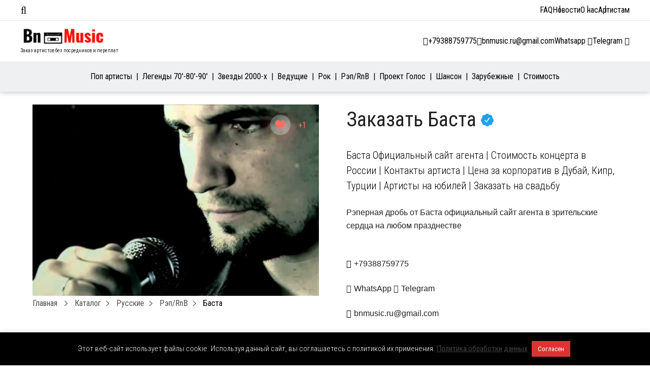

--- FILE ---
content_type: text/html; charset=UTF-8
request_url: https://bnmusic.ru/basta/
body_size: 26434
content:
<!DOCTYPE html>
<html lang="ru-RU">
<head>
    <meta charset="UTF-8">
    <meta name="viewport" content="width=device-width, initial-scale=1.0">
    <meta http-equiv="X-UA-Compatible" content="ie=edge">
    <meta name="google-site-verification" content="B_rZwgsIzy1OmJAap-QnBEiPg87-LiMbiX9aC0EDv8I"/>
    <meta name="yandex-verification" content="2fa2a2794b18faf1"/>

    <meta name='robots' content='index, follow, max-image-preview:large, max-snippet:-1, max-video-preview:-1' />

	<!-- This site is optimized with the Yoast SEO plugin v26.7 - https://yoast.com/wordpress/plugins/seo/ -->
	<title>Заказать Баста Официальный Сайт агента ★ Баста Цена Контакты</title>
	<meta name="description" content="Заказать Баста на корпоратив цена | Стоимость Баста на свадьбу или на день рождения ★ Баста контакты | Райдер Баста" />
	<link rel="canonical" href="https://bnmusic.ru/basta/" />
	<meta property="og:locale" content="ru_RU" />
	<meta property="og:type" content="article" />
	<meta property="og:title" content="Заказать Баста Официальный Сайт агента ★ Баста Цена Контакты" />
	<meta property="og:description" content="Заказать Баста на корпоратив цена | Стоимость Баста на свадьбу или на день рождения ★ Баста контакты | Райдер Баста" />
	<meta property="og:url" content="https://bnmusic.ru/basta/" />
	<meta property="og:site_name" content="BnMusic.ru" />
	<meta property="article:author" content="https://www.facebook.com/bnmusic.london" />
	<meta property="article:published_time" content="2019-05-09T09:18:37+00:00" />
	<meta property="article:modified_time" content="2024-07-14T10:58:39+00:00" />
	<meta property="og:image" content="https://bnmusic.ru/wp-content/uploads/2016/12/Basta.jpg" />
	<meta property="og:image:width" content="1024" />
	<meta property="og:image:height" content="594" />
	<meta property="og:image:type" content="image/jpeg" />
	<meta name="author" content="BnMusic" />
	<meta name="twitter:card" content="summary_large_image" />
	<script type="application/ld+json" class="yoast-schema-graph">{"@context":"https://schema.org","@graph":[{"@type":"Article","@id":"https://bnmusic.ru/basta/#article","isPartOf":{"@id":"https://bnmusic.ru/basta/"},"author":{"name":"BnMusic","@id":"https://bnmusic.ru/#/schema/person/14f164e1d83d797a4b6947a8a574cb5a"},"headline":"Баста","datePublished":"2019-05-09T09:18:37+00:00","dateModified":"2024-07-14T10:58:39+00:00","mainEntityOfPage":{"@id":"https://bnmusic.ru/basta/"},"wordCount":14,"publisher":{"@id":"https://bnmusic.ru/#organization"},"image":{"@id":"https://bnmusic.ru/basta/#primaryimage"},"thumbnailUrl":"https://bnmusic.ru/wp-content/uploads/2016/12/Basta.jpg","articleSection":["rnb","Русские"],"inLanguage":"ru-RU"},{"@type":"WebPage","@id":"https://bnmusic.ru/basta/","url":"https://bnmusic.ru/basta/","name":"Заказать Баста Официальный Сайт агента ★ Баста Цена Контакты","isPartOf":{"@id":"https://bnmusic.ru/#website"},"primaryImageOfPage":{"@id":"https://bnmusic.ru/basta/#primaryimage"},"image":{"@id":"https://bnmusic.ru/basta/#primaryimage"},"thumbnailUrl":"https://bnmusic.ru/wp-content/uploads/2016/12/Basta.jpg","datePublished":"2019-05-09T09:18:37+00:00","dateModified":"2024-07-14T10:58:39+00:00","description":"Заказать Баста на корпоратив цена | Стоимость Баста на свадьбу или на день рождения ★ Баста контакты | Райдер Баста","breadcrumb":{"@id":"https://bnmusic.ru/basta/#breadcrumb"},"inLanguage":"ru-RU","potentialAction":[{"@type":"ReadAction","target":["https://bnmusic.ru/basta/"]}]},{"@type":"ImageObject","inLanguage":"ru-RU","@id":"https://bnmusic.ru/basta/#primaryimage","url":"https://bnmusic.ru/wp-content/uploads/2016/12/Basta.jpg","contentUrl":"https://bnmusic.ru/wp-content/uploads/2016/12/Basta.jpg","width":1024,"height":594,"caption":"Баста официальный сайт"},{"@type":"BreadcrumbList","@id":"https://bnmusic.ru/basta/#breadcrumb","itemListElement":[{"@type":"ListItem","position":1,"name":"Главная страница","item":"https://bnmusic.ru/"},{"@type":"ListItem","position":2,"name":"Баста"}]},{"@type":"WebSite","@id":"https://bnmusic.ru/#website","url":"https://bnmusic.ru/","name":"BnMusic.ru","description":"BnMusic.ru Заказ артистов без переплат.","publisher":{"@id":"https://bnmusic.ru/#organization"},"potentialAction":[{"@type":"SearchAction","target":{"@type":"EntryPoint","urlTemplate":"https://bnmusic.ru/?s={search_term_string}"},"query-input":{"@type":"PropertyValueSpecification","valueRequired":true,"valueName":"search_term_string"}}],"inLanguage":"ru-RU"},{"@type":"Organization","@id":"https://bnmusic.ru/#organization","name":"BnMusic","url":"https://bnmusic.ru/","logo":{"@type":"ImageObject","inLanguage":"ru-RU","@id":"https://bnmusic.ru/#/schema/logo/image/","url":"https://bnmusic.ru/wp-content/uploads/2023/03/Заказ-Артистов-BnMusic.jpg","contentUrl":"https://bnmusic.ru/wp-content/uploads/2023/03/Заказ-Артистов-BnMusic.jpg","width":510,"height":506,"caption":"BnMusic"},"image":{"@id":"https://bnmusic.ru/#/schema/logo/image/"}},{"@type":"Person","@id":"https://bnmusic.ru/#/schema/person/14f164e1d83d797a4b6947a8a574cb5a","name":"BnMusic","image":{"@type":"ImageObject","inLanguage":"ru-RU","@id":"https://bnmusic.ru/#/schema/person/image/","url":"https://secure.gravatar.com/avatar/453d63e632f670eb60366bd2584447eeb65db90399c2e7aef9f9e670a74eb785?s=96&d=mm&r=g","contentUrl":"https://secure.gravatar.com/avatar/453d63e632f670eb60366bd2584447eeb65db90399c2e7aef9f9e670a74eb785?s=96&d=mm&r=g","caption":"BnMusic"},"sameAs":["https://bnmusic.ru","https://www.facebook.com/bnmusic.london"],"url":"https://bnmusic.ru/author/bnmusic/"}]}</script>
	<!-- / Yoast SEO plugin. -->


<link href='https://fonts.gstatic.com' crossorigin rel='preconnect' />
<link rel="alternate" title="oEmbed (JSON)" type="application/json+oembed" href="https://bnmusic.ru/wp-json/oembed/1.0/embed?url=https%3A%2F%2Fbnmusic.ru%2Fbasta%2F" />
<link rel="alternate" title="oEmbed (XML)" type="text/xml+oembed" href="https://bnmusic.ru/wp-json/oembed/1.0/embed?url=https%3A%2F%2Fbnmusic.ru%2Fbasta%2F&#038;format=xml" />
<style id='wp-img-auto-sizes-contain-inline-css' type='text/css'>
img:is([sizes=auto i],[sizes^="auto," i]){contain-intrinsic-size:3000px 1500px}
/*# sourceURL=wp-img-auto-sizes-contain-inline-css */
</style>
<style id='classic-theme-styles-inline-css' type='text/css'>
/*! This file is auto-generated */
.wp-block-button__link{color:#fff;background-color:#32373c;border-radius:9999px;box-shadow:none;text-decoration:none;padding:calc(.667em + 2px) calc(1.333em + 2px);font-size:1.125em}.wp-block-file__button{background:#32373c;color:#fff;text-decoration:none}
/*# sourceURL=/wp-includes/css/classic-themes.min.css */
</style>
<link rel='stylesheet' id='cookie-law-info-css' href='https://bnmusic.ru/wp-content/plugins/cookie-law-info/legacy/public/css/cookie-law-info-public.css?ver=3.3.9.1' type='text/css' media='all' />
<link rel='stylesheet' id='cookie-law-info-gdpr-css' href='https://bnmusic.ru/wp-content/plugins/cookie-law-info/legacy/public/css/cookie-law-info-gdpr.css?ver=3.3.9.1' type='text/css' media='all' />
<link rel='stylesheet' id='nbcpf-intlTelInput-style-css' href='https://bnmusic.ru/wp-content/plugins/country-phone-field-contact-form-7/assets/css/intlTelInput.min.css?ver=6.9' type='text/css' media='all' />
<link rel='stylesheet' id='nbcpf-countryFlag-style-css' href='https://bnmusic.ru/wp-content/plugins/country-phone-field-contact-form-7/assets/css/countrySelect.min.css?ver=6.9' type='text/css' media='all' />
<link rel='stylesheet' id='wp-ulike-css' href='https://bnmusic.ru/wp-content/plugins/wp-ulike/assets/css/wp-ulike.min.css?ver=4.8.3.1' type='text/css' media='all' />
<link rel='stylesheet' id='bn-style-css' href='https://bnmusic.ru/wp-content/themes/bnmusic/assets/css/main.css' type='text/css' media='all' />
<link rel='stylesheet' id='jquery-ui-1.10.4.custom-css' href='https://bnmusic.ru/wp-content/themes/bnmusic/css/jquery-ui-1.10.4.custom.css?ver=6.9' type='text/css' media='all' />
<style id='rocket-lazyload-inline-css' type='text/css'>
.rll-youtube-player{position:relative;padding-bottom:56.23%;height:0;overflow:hidden;max-width:100%;}.rll-youtube-player:focus-within{outline: 2px solid currentColor;outline-offset: 5px;}.rll-youtube-player iframe{position:absolute;top:0;left:0;width:100%;height:100%;z-index:100;background:0 0}.rll-youtube-player img{bottom:0;display:block;left:0;margin:auto;max-width:100%;width:100%;position:absolute;right:0;top:0;border:none;height:auto;-webkit-transition:.4s all;-moz-transition:.4s all;transition:.4s all}.rll-youtube-player img:hover{-webkit-filter:brightness(75%)}.rll-youtube-player .play{height:100%;width:100%;left:0;top:0;position:absolute;background:url(https://bnmusic.ru/wp-content/plugins/rocket-lazy-load/assets/img/youtube.png) no-repeat center;background-color: transparent !important;cursor:pointer;border:none;}
/*# sourceURL=rocket-lazyload-inline-css */
</style>
<script type="text/javascript" src="https://bnmusic.ru/wp-includes/js/jquery/jquery.min.js?ver=3.7.1" id="jquery-core-js"></script>
<script type="text/javascript" src="https://bnmusic.ru/wp-includes/js/jquery/jquery-migrate.min.js?ver=3.4.1" id="jquery-migrate-js"></script>
<script type="text/javascript" id="cookie-law-info-js-extra">
/* <![CDATA[ */
var Cli_Data = {"nn_cookie_ids":[],"cookielist":[],"non_necessary_cookies":[],"ccpaEnabled":"","ccpaRegionBased":"","ccpaBarEnabled":"","strictlyEnabled":["necessary","obligatoire"],"ccpaType":"gdpr","js_blocking":"","custom_integration":"","triggerDomRefresh":"","secure_cookies":""};
var cli_cookiebar_settings = {"animate_speed_hide":"500","animate_speed_show":"500","background":"#000000","border":"#b1a6a6c2","border_on":"","button_1_button_colour":"#dd3333","button_1_button_hover":"#b12929","button_1_link_colour":"#fff","button_1_as_button":"1","button_1_new_win":"","button_2_button_colour":"#333","button_2_button_hover":"#292929","button_2_link_colour":"#444","button_2_as_button":"","button_2_hidebar":"","button_3_button_colour":"#000","button_3_button_hover":"#000000","button_3_link_colour":"#fff","button_3_as_button":"1","button_3_new_win":"","button_4_button_colour":"#000","button_4_button_hover":"#000000","button_4_link_colour":"#62a329","button_4_as_button":"","button_7_button_colour":"#61a229","button_7_button_hover":"#4e8221","button_7_link_colour":"#fff","button_7_as_button":"1","button_7_new_win":"","font_family":"inherit","header_fix":"","notify_animate_hide":"","notify_animate_show":"","notify_div_id":"#cookie-law-info-bar","notify_position_horizontal":"right","notify_position_vertical":"bottom","scroll_close":"","scroll_close_reload":"","accept_close_reload":"","reject_close_reload":"","showagain_tab":"","showagain_background":"#fff","showagain_border":"#000","showagain_div_id":"#cookie-law-info-again","showagain_x_position":"100px","text":"#ffffff","show_once_yn":"","show_once":"10000","logging_on":"","as_popup":"","popup_overlay":"1","bar_heading_text":"","cookie_bar_as":"banner","popup_showagain_position":"bottom-right","widget_position":"left"};
var log_object = {"ajax_url":"https://bnmusic.ru/wp-admin/admin-ajax.php"};
//# sourceURL=cookie-law-info-js-extra
/* ]]> */
</script>
<script type="text/javascript" src="https://bnmusic.ru/wp-content/plugins/cookie-law-info/legacy/public/js/cookie-law-info-public.js?ver=3.3.9.1" id="cookie-law-info-js"></script>
<script type="text/javascript" src="https://bnmusic.ru/wp-content/themes/bnmusic/js/jquery.cookie.js?ver=1.4.1" id="jquery.cookie-js"></script>
<script type="text/javascript" src="https://bnmusic.ru/wp-content/themes/bnmusic/js/js.cookies.js?ver=2.1.4" id="js.cookies-js"></script>
<script type="text/javascript" src="https://bnmusic.ru/wp-content/themes/bnmusic/js/functions.js?ver=1.22" id="functions-js"></script>
<link rel="https://api.w.org/" href="https://bnmusic.ru/wp-json/" /><link rel="alternate" title="JSON" type="application/json" href="https://bnmusic.ru/wp-json/wp/v2/posts/11553" /><link rel="EditURI" type="application/rsd+xml" title="RSD" href="https://bnmusic.ru/xmlrpc.php?rsd" />
<meta name="generator" content="WordPress 6.9" />
<link rel='shortlink' href='https://bnmusic.ru/?p=11553' />


<script type="application/ld+json" class="saswp-schema-markup-output">
[{"@context":"https:\/\/schema.org\/","@type":"Product","@id":"https:\/\/bnmusic.ru\/basta\/#Product","image":[{"@type":"ImageObject","@id":"https:\/\/bnmusic.ru\/basta\/#primaryimage","url":"https:\/\/bnmusic.ru\/wp-content\/uploads\/2016\/12\/Basta-1200x696.jpg","width":"1200","height":"696","caption":"\u0411\u0430\u0441\u0442\u0430 \u043e\u0444\u0438\u0446\u0438\u0430\u043b\u044c\u043d\u044b\u0439 \u0441\u0430\u0439\u0442"},{"@type":"ImageObject","url":"https:\/\/bnmusic.ru\/wp-content\/uploads\/2016\/12\/Basta-1200x900.jpg","width":"1200","height":"900","caption":"\u0411\u0430\u0441\u0442\u0430 \u043e\u0444\u0438\u0446\u0438\u0430\u043b\u044c\u043d\u044b\u0439 \u0441\u0430\u0439\u0442"},{"@type":"ImageObject","url":"https:\/\/bnmusic.ru\/wp-content\/uploads\/2016\/12\/Basta-1200x675.jpg","width":"1200","height":"675","caption":"\u0411\u0430\u0441\u0442\u0430 \u043e\u0444\u0438\u0446\u0438\u0430\u043b\u044c\u043d\u044b\u0439 \u0441\u0430\u0439\u0442"},{"@type":"ImageObject","url":"https:\/\/bnmusic.ru\/wp-content\/uploads\/2016\/12\/Basta-696x696.jpg","width":"696","height":"696","caption":"\u0411\u0430\u0441\u0442\u0430 \u043e\u0444\u0438\u0446\u0438\u0430\u043b\u044c\u043d\u044b\u0439 \u0441\u0430\u0439\u0442"}]}]
</script>

<link rel="icon" href="https://bnmusic.ru/wp-content/uploads/2024/07/cropped-favicon-BnMusic-32x32.png" sizes="32x32" />
<link rel="icon" href="https://bnmusic.ru/wp-content/uploads/2024/07/cropped-favicon-BnMusic-192x192.png" sizes="192x192" />
<link rel="apple-touch-icon" href="https://bnmusic.ru/wp-content/uploads/2024/07/cropped-favicon-BnMusic-180x180.png" />
<meta name="msapplication-TileImage" content="https://bnmusic.ru/wp-content/uploads/2024/07/cropped-favicon-BnMusic-270x270.png" />
<noscript><style id="rocket-lazyload-nojs-css">.rll-youtube-player, [data-lazy-src]{display:none !important;}</style></noscript>    
    <meta name="google-site-verification" content="QKMR8AKp48hROYNvi7AWbuIsoBtAl3kOCZyzMbcwLD4" /><style id='global-styles-inline-css' type='text/css'>
:root{--wp--preset--aspect-ratio--square: 1;--wp--preset--aspect-ratio--4-3: 4/3;--wp--preset--aspect-ratio--3-4: 3/4;--wp--preset--aspect-ratio--3-2: 3/2;--wp--preset--aspect-ratio--2-3: 2/3;--wp--preset--aspect-ratio--16-9: 16/9;--wp--preset--aspect-ratio--9-16: 9/16;--wp--preset--color--black: #000000;--wp--preset--color--cyan-bluish-gray: #abb8c3;--wp--preset--color--white: #ffffff;--wp--preset--color--pale-pink: #f78da7;--wp--preset--color--vivid-red: #cf2e2e;--wp--preset--color--luminous-vivid-orange: #ff6900;--wp--preset--color--luminous-vivid-amber: #fcb900;--wp--preset--color--light-green-cyan: #7bdcb5;--wp--preset--color--vivid-green-cyan: #00d084;--wp--preset--color--pale-cyan-blue: #8ed1fc;--wp--preset--color--vivid-cyan-blue: #0693e3;--wp--preset--color--vivid-purple: #9b51e0;--wp--preset--gradient--vivid-cyan-blue-to-vivid-purple: linear-gradient(135deg,rgb(6,147,227) 0%,rgb(155,81,224) 100%);--wp--preset--gradient--light-green-cyan-to-vivid-green-cyan: linear-gradient(135deg,rgb(122,220,180) 0%,rgb(0,208,130) 100%);--wp--preset--gradient--luminous-vivid-amber-to-luminous-vivid-orange: linear-gradient(135deg,rgb(252,185,0) 0%,rgb(255,105,0) 100%);--wp--preset--gradient--luminous-vivid-orange-to-vivid-red: linear-gradient(135deg,rgb(255,105,0) 0%,rgb(207,46,46) 100%);--wp--preset--gradient--very-light-gray-to-cyan-bluish-gray: linear-gradient(135deg,rgb(238,238,238) 0%,rgb(169,184,195) 100%);--wp--preset--gradient--cool-to-warm-spectrum: linear-gradient(135deg,rgb(74,234,220) 0%,rgb(151,120,209) 20%,rgb(207,42,186) 40%,rgb(238,44,130) 60%,rgb(251,105,98) 80%,rgb(254,248,76) 100%);--wp--preset--gradient--blush-light-purple: linear-gradient(135deg,rgb(255,206,236) 0%,rgb(152,150,240) 100%);--wp--preset--gradient--blush-bordeaux: linear-gradient(135deg,rgb(254,205,165) 0%,rgb(254,45,45) 50%,rgb(107,0,62) 100%);--wp--preset--gradient--luminous-dusk: linear-gradient(135deg,rgb(255,203,112) 0%,rgb(199,81,192) 50%,rgb(65,88,208) 100%);--wp--preset--gradient--pale-ocean: linear-gradient(135deg,rgb(255,245,203) 0%,rgb(182,227,212) 50%,rgb(51,167,181) 100%);--wp--preset--gradient--electric-grass: linear-gradient(135deg,rgb(202,248,128) 0%,rgb(113,206,126) 100%);--wp--preset--gradient--midnight: linear-gradient(135deg,rgb(2,3,129) 0%,rgb(40,116,252) 100%);--wp--preset--font-size--small: 13px;--wp--preset--font-size--medium: 20px;--wp--preset--font-size--large: 36px;--wp--preset--font-size--x-large: 42px;--wp--preset--spacing--20: 0.44rem;--wp--preset--spacing--30: 0.67rem;--wp--preset--spacing--40: 1rem;--wp--preset--spacing--50: 1.5rem;--wp--preset--spacing--60: 2.25rem;--wp--preset--spacing--70: 3.38rem;--wp--preset--spacing--80: 5.06rem;--wp--preset--shadow--natural: 6px 6px 9px rgba(0, 0, 0, 0.2);--wp--preset--shadow--deep: 12px 12px 50px rgba(0, 0, 0, 0.4);--wp--preset--shadow--sharp: 6px 6px 0px rgba(0, 0, 0, 0.2);--wp--preset--shadow--outlined: 6px 6px 0px -3px rgb(255, 255, 255), 6px 6px rgb(0, 0, 0);--wp--preset--shadow--crisp: 6px 6px 0px rgb(0, 0, 0);}:where(.is-layout-flex){gap: 0.5em;}:where(.is-layout-grid){gap: 0.5em;}body .is-layout-flex{display: flex;}.is-layout-flex{flex-wrap: wrap;align-items: center;}.is-layout-flex > :is(*, div){margin: 0;}body .is-layout-grid{display: grid;}.is-layout-grid > :is(*, div){margin: 0;}:where(.wp-block-columns.is-layout-flex){gap: 2em;}:where(.wp-block-columns.is-layout-grid){gap: 2em;}:where(.wp-block-post-template.is-layout-flex){gap: 1.25em;}:where(.wp-block-post-template.is-layout-grid){gap: 1.25em;}.has-black-color{color: var(--wp--preset--color--black) !important;}.has-cyan-bluish-gray-color{color: var(--wp--preset--color--cyan-bluish-gray) !important;}.has-white-color{color: var(--wp--preset--color--white) !important;}.has-pale-pink-color{color: var(--wp--preset--color--pale-pink) !important;}.has-vivid-red-color{color: var(--wp--preset--color--vivid-red) !important;}.has-luminous-vivid-orange-color{color: var(--wp--preset--color--luminous-vivid-orange) !important;}.has-luminous-vivid-amber-color{color: var(--wp--preset--color--luminous-vivid-amber) !important;}.has-light-green-cyan-color{color: var(--wp--preset--color--light-green-cyan) !important;}.has-vivid-green-cyan-color{color: var(--wp--preset--color--vivid-green-cyan) !important;}.has-pale-cyan-blue-color{color: var(--wp--preset--color--pale-cyan-blue) !important;}.has-vivid-cyan-blue-color{color: var(--wp--preset--color--vivid-cyan-blue) !important;}.has-vivid-purple-color{color: var(--wp--preset--color--vivid-purple) !important;}.has-black-background-color{background-color: var(--wp--preset--color--black) !important;}.has-cyan-bluish-gray-background-color{background-color: var(--wp--preset--color--cyan-bluish-gray) !important;}.has-white-background-color{background-color: var(--wp--preset--color--white) !important;}.has-pale-pink-background-color{background-color: var(--wp--preset--color--pale-pink) !important;}.has-vivid-red-background-color{background-color: var(--wp--preset--color--vivid-red) !important;}.has-luminous-vivid-orange-background-color{background-color: var(--wp--preset--color--luminous-vivid-orange) !important;}.has-luminous-vivid-amber-background-color{background-color: var(--wp--preset--color--luminous-vivid-amber) !important;}.has-light-green-cyan-background-color{background-color: var(--wp--preset--color--light-green-cyan) !important;}.has-vivid-green-cyan-background-color{background-color: var(--wp--preset--color--vivid-green-cyan) !important;}.has-pale-cyan-blue-background-color{background-color: var(--wp--preset--color--pale-cyan-blue) !important;}.has-vivid-cyan-blue-background-color{background-color: var(--wp--preset--color--vivid-cyan-blue) !important;}.has-vivid-purple-background-color{background-color: var(--wp--preset--color--vivid-purple) !important;}.has-black-border-color{border-color: var(--wp--preset--color--black) !important;}.has-cyan-bluish-gray-border-color{border-color: var(--wp--preset--color--cyan-bluish-gray) !important;}.has-white-border-color{border-color: var(--wp--preset--color--white) !important;}.has-pale-pink-border-color{border-color: var(--wp--preset--color--pale-pink) !important;}.has-vivid-red-border-color{border-color: var(--wp--preset--color--vivid-red) !important;}.has-luminous-vivid-orange-border-color{border-color: var(--wp--preset--color--luminous-vivid-orange) !important;}.has-luminous-vivid-amber-border-color{border-color: var(--wp--preset--color--luminous-vivid-amber) !important;}.has-light-green-cyan-border-color{border-color: var(--wp--preset--color--light-green-cyan) !important;}.has-vivid-green-cyan-border-color{border-color: var(--wp--preset--color--vivid-green-cyan) !important;}.has-pale-cyan-blue-border-color{border-color: var(--wp--preset--color--pale-cyan-blue) !important;}.has-vivid-cyan-blue-border-color{border-color: var(--wp--preset--color--vivid-cyan-blue) !important;}.has-vivid-purple-border-color{border-color: var(--wp--preset--color--vivid-purple) !important;}.has-vivid-cyan-blue-to-vivid-purple-gradient-background{background: var(--wp--preset--gradient--vivid-cyan-blue-to-vivid-purple) !important;}.has-light-green-cyan-to-vivid-green-cyan-gradient-background{background: var(--wp--preset--gradient--light-green-cyan-to-vivid-green-cyan) !important;}.has-luminous-vivid-amber-to-luminous-vivid-orange-gradient-background{background: var(--wp--preset--gradient--luminous-vivid-amber-to-luminous-vivid-orange) !important;}.has-luminous-vivid-orange-to-vivid-red-gradient-background{background: var(--wp--preset--gradient--luminous-vivid-orange-to-vivid-red) !important;}.has-very-light-gray-to-cyan-bluish-gray-gradient-background{background: var(--wp--preset--gradient--very-light-gray-to-cyan-bluish-gray) !important;}.has-cool-to-warm-spectrum-gradient-background{background: var(--wp--preset--gradient--cool-to-warm-spectrum) !important;}.has-blush-light-purple-gradient-background{background: var(--wp--preset--gradient--blush-light-purple) !important;}.has-blush-bordeaux-gradient-background{background: var(--wp--preset--gradient--blush-bordeaux) !important;}.has-luminous-dusk-gradient-background{background: var(--wp--preset--gradient--luminous-dusk) !important;}.has-pale-ocean-gradient-background{background: var(--wp--preset--gradient--pale-ocean) !important;}.has-electric-grass-gradient-background{background: var(--wp--preset--gradient--electric-grass) !important;}.has-midnight-gradient-background{background: var(--wp--preset--gradient--midnight) !important;}.has-small-font-size{font-size: var(--wp--preset--font-size--small) !important;}.has-medium-font-size{font-size: var(--wp--preset--font-size--medium) !important;}.has-large-font-size{font-size: var(--wp--preset--font-size--large) !important;}.has-x-large-font-size{font-size: var(--wp--preset--font-size--x-large) !important;}
/*# sourceURL=global-styles-inline-css */
</style>
<link rel='stylesheet' id='contact-form-7-css' href='https://bnmusic.ru/wp-content/plugins/contact-form-7/includes/css/styles.css?ver=6.1.4' type='text/css' media='all' />
<link rel='stylesheet' id='Roboto+Condensed-css' href='https://fonts.googleapis.com/css?family=Roboto+Condensed%3A300%2C400&#038;display=swap&#038;ver=6.9' type='text/css' media='all' />
<link rel='stylesheet' id='Oswald-css' href='https://fonts.googleapis.com/css?family=Oswald%3A200%2C300%2C400%2C500%2C600%2C700&#038;display=swap&#038;ver=6.9' type='text/css' media='all' />
<link rel='stylesheet' id='font.awesome-css' href='https://bnmusic.ru/wp-content/themes/bnmusic/css/all.min.css?ver=6.9' type='text/css' media='all' />
</head>
<body class="wp-singular post-template-default single single-post postid-11553 single-format-standard wp-custom-logo wp-theme-bnmusic">

<!--WRAP-->
<div class="wrap">

    <!--HEADER-->
    <header id="main-header" class="main-header">
        <div id="top-bar-menu" class="top-bar">
    <div class="container">
        <div class="left-side">
            <i class="fal fa-bars"></i>
            <div class="menu-container">
                <span class="close-menu"><i class="fal fa-times"></i>Закрыть</span>

                <div class="menu-tabs">

                    <ul class="tabs-caption">
                        <li class="active">Артисты</li>
                        <li>Меню</li>
                    </ul>

                    <div class="tab-content active filter-tab">
                        
<div class="cat-filter mobile" id="primary-menu-mobile">
    <ul class="menu-mobile-cats">
                    <li class="menu-mobile-item current-menu-item">
                <a class="menu-mobile-link menu-mobile-link-parent"
                   href="https://bnmusic.ru/katalog-artistov/russkie/pop-ispolniteli/"
                   data-page-id="20099"
                   data-has-columns=""
                >
                    Поп артисты                </a>

                            </li>
                    <li class="menu-mobile-item ">
                <a class="menu-mobile-link menu-mobile-link-parent"
                   href="https://bnmusic.ru/katalog-artistov/russkie/70-90/"
                   data-page-id="22156"
                   data-has-columns=""
                >
                    Легенды 70&#8242;-80&#8242;-90&#8242;                </a>

                            </li>
                    <li class="menu-mobile-item ">
                <a class="menu-mobile-link menu-mobile-link-parent"
                   href="https://bnmusic.ru/katalog-artistov/russkie/zvezdy-2000-x/"
                   data-page-id="22158"
                   data-has-columns=""
                >
                    Звезды 2000-х                </a>

                            </li>
                    <li class="menu-mobile-item ">
                <a class="menu-mobile-link menu-mobile-link-parent"
                   href="https://bnmusic.ru/katalog-artistov/russkie/vedushhie/"
                   data-page-id="12865"
                   data-has-columns=""
                >
                    Ведущие                </a>

                            </li>
                    <li class="menu-mobile-item ">
                <a class="menu-mobile-link menu-mobile-link-parent"
                   href="https://bnmusic.ru/katalog-artistov/russkie/rok/"
                   data-page-id="22151"
                   data-has-columns=""
                >
                    Рок                </a>

                            </li>
                    <li class="menu-mobile-item ">
                <a class="menu-mobile-link menu-mobile-link-parent"
                   href="https://bnmusic.ru/katalog-artistov/russkie/rnb-rap/"
                   data-page-id="22153"
                   data-has-columns=""
                >
                    Рэп/RnB                </a>

                            </li>
                    <li class="menu-mobile-item ">
                <a class="menu-mobile-link menu-mobile-link-parent"
                   href="https://bnmusic.ru/katalog-artistov/russkie/proekt-golos/"
                   data-page-id="23598"
                   data-has-columns=""
                >
                    Проект Голос                </a>

                            </li>
                    <li class="menu-mobile-item ">
                <a class="menu-mobile-link menu-mobile-link-parent"
                   href="https://bnmusic.ru/katalog-artistov/russkie/shanson/"
                   data-page-id="22160"
                   data-has-columns=""
                >
                    Шансон                </a>

                            </li>
                    <li class="menu-mobile-item ">
                <a class="menu-mobile-link menu-mobile-link-parent"
                   href="https://bnmusic.ru/katalog-artistov/zarubezhnye/"
                   data-page-id="16105"
                   data-has-columns="1"
                >
                    Зарубежные                </a>

                                <p class="fas fa-angle-right menu-mobile-arrow fa-lg" data-page-id="16105"></p>
                            </li>
                    <li class="menu-mobile-item ">
                <a class="menu-mobile-link menu-mobile-link-parent"
                   href="https://bnmusic.ru/stoimost-artistov/"
                   data-page-id="16001"
                   data-has-columns=""
                >
                    Стоимость                </a>

                            </li>
            </ul>

    <div class="menu-mobile-childrens">
                                                                                                                                                                                                    <div class="menu-mobile-children" id="menu-mobile-children-16105">

                    <ul>
                        <li class="menu-mobile-title" id="16105">
                            <p class="fas fa-angle-left fa-lg menu-mobile-arrow-back"></p>
                            Все категории                        </li>
                                                    <li class="menu-mobile-sub-title"><span>Страна</span></li>

                                                            <li class="menu-mobile-item">
                                    <a class="menu-mobile-link"
                                       href="https://bnmusic.ru/katalog-artistov/zarubezhnye/arabskie-artisty/">Арабские</a>
                                </li>
                                                            <li class="menu-mobile-item">
                                    <a class="menu-mobile-link"
                                       href="https://bnmusic.ru/katalog-artistov/zarubezhnye/armyanskie-artisty/">Армянские</a>
                                </li>
                                                            <li class="menu-mobile-item">
                                    <a class="menu-mobile-link"
                                       href="https://bnmusic.ru/katalog-artistov/zarubezhnye/gruzinskie-artisty/">Грузинские</a>
                                </li>
                                                            <li class="menu-mobile-item">
                                    <a class="menu-mobile-link"
                                       href="https://bnmusic.ru/katalog-artistov/zarubezhnye/izrailskie-artisty/">Израильские</a>
                                </li>
                                                            <li class="menu-mobile-item">
                                    <a class="menu-mobile-link"
                                       href="https://bnmusic.ru/katalog-artistov/zarubezhnye/italyanskie-artisty/">Итальянские</a>
                                </li>
                                                            <li class="menu-mobile-item">
                                    <a class="menu-mobile-link"
                                       href="https://bnmusic.ru/katalog-artistov/zarubezhnye/tureckie-artisty/">Турецкие</a>
                                </li>
                                                            <li class="menu-mobile-item">
                                    <a class="menu-mobile-link"
                                       href="https://bnmusic.ru/katalog-artistov/zarubezhnye/francuzskie/">Французские</a>
                                </li>
                                                            <li class="menu-mobile-item">
                                    <a class="menu-mobile-link"
                                       href="https://bnmusic.ru/katalog-artistov/zarubezhnye/kazaxskie-artisty/">Казахские</a>
                                </li>
                                                                                <li class="menu-mobile-sub-title"><span>Жанр</span></li>

                                                            <li class="menu-mobile-item">
                                    <a class="menu-mobile-link"
                                       href="https://bnmusic.ru/katalog-artistov/disko-80-90/">Звезды 80&#8242;-90&#8242;</a>
                                </li>
                                                            <li class="menu-mobile-item">
                                    <a class="menu-mobile-link"
                                       href="https://bnmusic.ru/katalog-artistov/pop/">Поп</a>
                                </li>
                                                            <li class="menu-mobile-item">
                                    <a class="menu-mobile-link"
                                       href="https://bnmusic.ru/katalog-artistov/rnb/">RNB</a>
                                </li>
                                                            <li class="menu-mobile-item">
                                    <a class="menu-mobile-link"
                                       href="https://bnmusic.ru/katalog-artistov/dj/">DJ</a>
                                </li>
                                                            <li class="menu-mobile-item">
                                    <a class="menu-mobile-link"
                                       href="https://bnmusic.ru/katalog-artistov/jazz/">Джаз</a>
                                </li>
                                                            <li class="menu-mobile-item">
                                    <a class="menu-mobile-link"
                                       href="https://bnmusic.ru/katalog-artistov/rock/">Рок</a>
                                </li>
                                                            <li class="menu-mobile-item">
                                    <a class="menu-mobile-link"
                                       href="https://bnmusic.ru/katalog-artistov/kaver/">Трибьют-шоу</a>
                                </li>
                                                            <li class="menu-mobile-item">
                                    <a class="menu-mobile-link"
                                       href="https://bnmusic.ru/katalog-artistov/show/">Шоу программы</a>
                                </li>
                                                            <li class="menu-mobile-item">
                                    <a class="menu-mobile-link"
                                       href="https://bnmusic.ru/katalog-artistov/mirovye-zvezdy/">Мировые звезды</a>
                                </li>
                                                                        </ul>
                </div>
                                        
    </div>
</div>
                    </div>
                    <div class="tab-content mobile-menu">
                    </div>

                </div><!-- .tabs-->
                <ul id="menu-alternativnoe-menyu" class="menu"><li id="menu-item-17779" class="menu-item menu-item-type-post_type menu-item-object-page menu-item-17779"><a href="https://bnmusic.ru/faq/">FAQ</a></li>
<li id="menu-item-13353" class="menu-item menu-item-type-post_type_archive menu-item-object-news menu-item-13353"><a href="https://bnmusic.ru/news/">Новости</a></li>
<li id="menu-item-27035" class="menu-item menu-item-type-post_type menu-item-object-page menu-item-27035"><a href="https://bnmusic.ru/o-nas/">О нас</a></li>
<li id="menu-item-29012" class="menu-item menu-item-type-post_type menu-item-object-page menu-item-29012"><a href="https://bnmusic.ru/o-nas/razmeshhenie-na-sajte/">Артистам</a></li>
</ul>            </div>
        </div>

        <div class="search-mask"></div>

        <div class="right-side">
            <div class="search-wrapper" id="search-wrapper">
    <div class="close-search">
        <i class="fal fa-times"></i>
    </div>
    <div class="search-form">
        <div class="open-search">
            <i class="fal fa-search"></i>
        </div>
        <input type="search" placeholder="Поиск..." name="search" class="search" onkeyup="artistsSearch()">
    </div>
    <div class="datafetch"></div>
</div>        </div>
    </div>
</div>


        <div class="head">
            <div class="container">
                
<div class="logo">
            <a href="https://bnmusic.ru">
            <img src="data:image/svg+xml,%3Csvg%20xmlns='http://www.w3.org/2000/svg'%20viewBox='0%200%200%200'%3E%3C/svg%3E" alt="Букинг-агентство BnMusic" title="LOGO_252-50" data-lazy-src="https://bnmusic.ru/wp-content/uploads/2018/09/LOGO_252-50.png"><noscript><img src="https://bnmusic.ru/wp-content/uploads/2018/09/LOGO_252-50.png" alt="Букинг-агентство BnMusic" title="LOGO_252-50"></noscript>            <p>Заказ артистов без посредников и переплат</p>
        </a>
    </div>
                <div class="contacts">
    <div class="phone">
    <div class="phone-svg">
    </div>
    <i class="fal fa-phone"></i>
    <a href="tel:+79388759775">+79388759775</a></div>

    <div class="mail">
        <i class="fal fa-envelope"></i>
        <a href="mailto:bnmusic.ru@gmail.com">bnmusic.ru@gmail.com</a>
    </div>

    
    <div class="messengers">
                    <a href="https://api.whatsapp.com/send?phone=79388759775&text=Hi" target="_blank">
                Whatsapp
                <i class="fab fa-whatsapp"></i>
            </a>
                                    <a href="https://t.me/BnMusicRussia" target="_blank">
                Telegram
                <i class="fab fa-telegram"></i>
            </a>
            </div>

        <div class="agencies">
        <span class="span-header">Представительства</span>
        <ul id="menu-predstavitelstva" class="menu"><li id="menu-item-17782" class="menu-item menu-item-type-custom menu-item-object-custom menu-item-17782"><a href="/">Россия</a></li>
<li id="menu-item-17784" class="menu-item menu-item-type-custom menu-item-object-custom menu-item-17784"><a href="https://bnmusic.kz">Казахстан</a></li>
</ul>    </div>
</div>            </div>
        </div>
        
        
<div class="cat-filter desktop" id="primary-menu">
    <div class="container">

        <!-- <div class="collapsed-block"> -->
<!--            <img class="logo" src="data:image/svg+xml,%3Csvg%20xmlns='http://www.w3.org/2000/svg'%20viewBox='0%200%200%200'%3E%3C/svg%3E" alt="" data-lazy-src="/img/foot-logo.png"><noscript><img class="logo" src="/img/foot-logo.png" alt=""></noscript>-->

            <!--  -->
        <!-- </div> -->
        <ul>
            
                
                <li class="">

                    <a href="https://bnmusic.ru/katalog-artistov/russkie/pop-ispolniteli/">
                        Поп артисты                    </a>

                    
                
                <li class="">

                    <a href="https://bnmusic.ru/katalog-artistov/russkie/70-90/">
                        Легенды 70&#8242;-80&#8242;-90&#8242;                    </a>

                    
                
                <li class="">

                    <a href="https://bnmusic.ru/katalog-artistov/russkie/zvezdy-2000-x/">
                        Звезды 2000-х                    </a>

                    
                
                <li class="">

                    <a href="https://bnmusic.ru/katalog-artistov/russkie/vedushhie/">
                        Ведущие                    </a>

                    
                
                <li class="">

                    <a href="https://bnmusic.ru/katalog-artistov/russkie/rok/">
                        Рок                    </a>

                    
                
                <li class="">

                    <a href="https://bnmusic.ru/katalog-artistov/russkie/rnb-rap/">
                        Рэп/RnB                    </a>

                    
                
                <li class="">

                    <a href="https://bnmusic.ru/katalog-artistov/russkie/proekt-golos/">
                        Проект Голос                    </a>

                    
                
                <li class="">

                    <a href="https://bnmusic.ru/katalog-artistov/russkie/shanson/">
                        Шансон                    </a>

                    
                
                <li class="menu-category">

                    <a href="https://bnmusic.ru/katalog-artistov/zarubezhnye/">
                        Зарубежные                    </a>

                    
                    <div class="sub">
                        <div class="container column-pages">
                            <div class="menu-container">


                                                                    <div class="sub-wrapper">                                    <ul class="sub-menu">
                                                                                    <li class="title">Страна</li>
                                        
                                                                                    <li>
                                                <a href="https://bnmusic.ru/katalog-artistov/zarubezhnye/arabskie-artisty/">Арабские</a>
                                            </li>
                                                                                    <li>
                                                <a href="https://bnmusic.ru/katalog-artistov/zarubezhnye/armyanskie-artisty/">Армянские</a>
                                            </li>
                                                                                    <li>
                                                <a href="https://bnmusic.ru/katalog-artistov/zarubezhnye/gruzinskie-artisty/">Грузинские</a>
                                            </li>
                                                                                    <li>
                                                <a href="https://bnmusic.ru/katalog-artistov/zarubezhnye/izrailskie-artisty/">Израильские</a>
                                            </li>
                                                                                    <li>
                                                <a href="https://bnmusic.ru/katalog-artistov/zarubezhnye/italyanskie-artisty/">Итальянские</a>
                                            </li>
                                                                                    <li>
                                                <a href="https://bnmusic.ru/katalog-artistov/zarubezhnye/tureckie-artisty/">Турецкие</a>
                                            </li>
                                                                                    <li>
                                                <a href="https://bnmusic.ru/katalog-artistov/zarubezhnye/francuzskie/">Французские</a>
                                            </li>
                                                                                    <li>
                                                <a href="https://bnmusic.ru/katalog-artistov/zarubezhnye/kazaxskie-artisty/">Казахские</a>
                                            </li>
                                        
                                    </ul>
                                    </div>                                                                    <div class="sub-wrapper">                                    <ul class="sub-menu">
                                                                                    <li class="title">Жанр</li>
                                        
                                                                                    <li>
                                                <a href="https://bnmusic.ru/katalog-artistov/disko-80-90/">Звезды 80&#8242;-90&#8242;</a>
                                            </li>
                                                                                    <li>
                                                <a href="https://bnmusic.ru/katalog-artistov/pop/">Поп</a>
                                            </li>
                                                                                    <li>
                                                <a href="https://bnmusic.ru/katalog-artistov/rnb/">RNB</a>
                                            </li>
                                                                                    <li>
                                                <a href="https://bnmusic.ru/katalog-artistov/dj/">DJ</a>
                                            </li>
                                                                                    <li>
                                                <a href="https://bnmusic.ru/katalog-artistov/jazz/">Джаз</a>
                                            </li>
                                                                                    <li>
                                                <a href="https://bnmusic.ru/katalog-artistov/rock/">Рок</a>
                                            </li>
                                                                                    <li>
                                                <a href="https://bnmusic.ru/katalog-artistov/kaver/">Трибьют-шоу</a>
                                            </li>
                                                                                    <li>
                                                <a href="https://bnmusic.ru/katalog-artistov/show/">Шоу программы</a>
                                            </li>
                                                                                    <li>
                                                <a href="https://bnmusic.ru/katalog-artistov/mirovye-zvezdy/">Мировые звезды</a>
                                            </li>
                                        
                                    </ul>
                                    </div>                                
                            </div>

                                                    </div>
                    </div>
                </li>
            
                
                <li class="">

                    <a href="https://bnmusic.ru/stoimost-artistov/">
                        Стоимость                    </a>

                    
        </ul>
    </div>

</div>

        <div class="header-mask"></div>

    </header>
    <!--END HEADER-->



	<div class="service content pt-0">
		<div class="artist-info">
    <div class="container">
        <div class="left-side">
            
<div class="artist-media">

    <div class="wrap ">

                        <div class="artist-photo">
                    <div class="artist-media-like">
                        		<div class="wpulike wpulike-animated-heart " ><div class="wp_ulike_general_class wp_ulike_is_restricted"><button type="button"
					aria-label="Like Button"
					data-ulike-id="11553"
					data-ulike-nonce="fa63e04756"
					data-ulike-type="post"
					data-ulike-template="wpulike-animated-heart"
					data-ulike-display-likers=""
					data-ulike-likers-style="popover"
					data-ulike-append="&lt;svg class=&quot;wpulike-svg-heart wpulike-svg-heart-pop one&quot; viewBox=&quot;0 0 32 29.6&quot;&gt;&lt;path d=&quot;M23.6,0c-3.4,0-6.3,2.7-7.6,5.6C14.7,2.7,11.8,0,8.4,0C3.8,0,0,3.8,0,8.4c0,9.4,9.5,11.9,16,21.2c6.1-9.3,16-12.1,16-21.2C32,3.8,28.2,0,23.6,0z&quot;/&gt;&lt;/svg&gt;&lt;svg class=&quot;wpulike-svg-heart wpulike-svg-heart-pop two&quot; viewBox=&quot;0 0 32 29.6&quot;&gt;&lt;path d=&quot;M23.6,0c-3.4,0-6.3,2.7-7.6,5.6C14.7,2.7,11.8,0,8.4,0C3.8,0,0,3.8,0,8.4c0,9.4,9.5,11.9,16,21.2c6.1-9.3,16-12.1,16-21.2C32,3.8,28.2,0,23.6,0z&quot;/&gt;&lt;/svg&gt;&lt;svg class=&quot;wpulike-svg-heart wpulike-svg-heart-pop three&quot; viewBox=&quot;0 0 32 29.6&quot;&gt;&lt;path d=&quot;M23.6,0c-3.4,0-6.3,2.7-7.6,5.6C14.7,2.7,11.8,0,8.4,0C3.8,0,0,3.8,0,8.4c0,9.4,9.5,11.9,16,21.2c6.1-9.3,16-12.1,16-21.2C32,3.8,28.2,0,23.6,0z&quot;/&gt;&lt;/svg&gt;&lt;svg class=&quot;wpulike-svg-heart wpulike-svg-heart-pop four&quot; viewBox=&quot;0 0 32 29.6&quot;&gt;&lt;path d=&quot;M23.6,0c-3.4,0-6.3,2.7-7.6,5.6C14.7,2.7,11.8,0,8.4,0C3.8,0,0,3.8,0,8.4c0,9.4,9.5,11.9,16,21.2c6.1-9.3,16-12.1,16-21.2C32,3.8,28.2,0,23.6,0z&quot;/&gt;&lt;/svg&gt;&lt;svg class=&quot;wpulike-svg-heart wpulike-svg-heart-pop five&quot; viewBox=&quot;0 0 32 29.6&quot;&gt;&lt;path d=&quot;M23.6,0c-3.4,0-6.3,2.7-7.6,5.6C14.7,2.7,11.8,0,8.4,0C3.8,0,0,3.8,0,8.4c0,9.4,9.5,11.9,16,21.2c6.1-9.3,16-12.1,16-21.2C32,3.8,28.2,0,23.6,0z&quot;/&gt;&lt;/svg&gt;&lt;svg class=&quot;wpulike-svg-heart wpulike-svg-heart-pop six&quot; viewBox=&quot;0 0 32 29.6&quot;&gt;&lt;path d=&quot;M23.6,0c-3.4,0-6.3,2.7-7.6,5.6C14.7,2.7,11.8,0,8.4,0C3.8,0,0,3.8,0,8.4c0,9.4,9.5,11.9,16,21.2c6.1-9.3,16-12.1,16-21.2C32,3.8,28.2,0,23.6,0z&quot;/&gt;&lt;/svg&gt;&lt;svg class=&quot;wpulike-svg-heart wpulike-svg-heart-pop seven&quot; viewBox=&quot;0 0 32 29.6&quot;&gt;&lt;path d=&quot;M23.6,0c-3.4,0-6.3,2.7-7.6,5.6C14.7,2.7,11.8,0,8.4,0C3.8,0,0,3.8,0,8.4c0,9.4,9.5,11.9,16,21.2c6.1-9.3,16-12.1,16-21.2C32,3.8,28.2,0,23.6,0z&quot;/&gt;&lt;/svg&gt;&lt;svg class=&quot;wpulike-svg-heart wpulike-svg-heart-pop eight&quot; viewBox=&quot;0 0 32 29.6&quot;&gt;&lt;path d=&quot;M23.6,0c-3.4,0-6.3,2.7-7.6,5.6C14.7,2.7,11.8,0,8.4,0C3.8,0,0,3.8,0,8.4c0,9.4,9.5,11.9,16,21.2c6.1-9.3,16-12.1,16-21.2C32,3.8,28.2,0,23.6,0z&quot;/&gt;&lt;/svg&gt;&lt;svg class=&quot;wpulike-svg-heart wpulike-svg-heart-pop nine&quot; viewBox=&quot;0 0 32 29.6&quot;&gt;&lt;path d=&quot;M23.6,0c-3.4,0-6.3,2.7-7.6,5.6C14.7,2.7,11.8,0,8.4,0C3.8,0,0,3.8,0,8.4c0,9.4,9.5,11.9,16,21.2c6.1-9.3,16-12.1,16-21.2C32,3.8,28.2,0,23.6,0z&quot;/&gt;&lt;/svg&gt;"
					class="wp_ulike_btn wp_ulike_put_image wp_post_btn_11553"><svg class="wpulike-svg-heart wpulike-svg-heart-icon" viewBox="0 -28 512.00002 512" xmlns="http://www.w3.org/2000/svg"><path
						d="m471.382812 44.578125c-26.503906-28.746094-62.871093-44.578125-102.410156-44.578125-29.554687 0-56.621094 9.34375-80.449218 27.769531-12.023438 9.300781-22.917969 20.679688-32.523438 33.960938-9.601562-13.277344-20.5-24.660157-32.527344-33.960938-23.824218-18.425781-50.890625-27.769531-80.445312-27.769531-39.539063 0-75.910156 15.832031-102.414063 44.578125-26.1875 28.410156-40.613281 67.222656-40.613281 109.292969 0 43.300781 16.136719 82.9375 50.78125 124.742187 30.992188 37.394531 75.535156 75.355469 127.117188 119.3125 17.613281 15.011719 37.578124 32.027344 58.308593 50.152344 5.476563 4.796875 12.503907 7.4375 19.792969 7.4375 7.285156 0 14.316406-2.640625 19.785156-7.429687 20.730469-18.128907 40.707032-35.152344 58.328125-50.171876 51.574219-43.949218 96.117188-81.90625 127.109375-119.304687 34.644532-41.800781 50.777344-81.4375 50.777344-124.742187 0-42.066407-14.425781-80.878907-40.617188-109.289063zm0 0" /></svg></button><span class="count-box wp_ulike_counter_up" data-ulike-counter-value="+1"></span>			</div></div>
	                    </div>
                    <picture>
                        <source srcset="https://bnmusic.ru/wp-content/uploads/2016/12/Basta-706x471.jpg" type="image/webp">
                        <img rel="preload" fetchpriority="high"
                             src="data:image/svg+xml,%3Csvg%20xmlns='http://www.w3.org/2000/svg'%20viewBox='0%200%200%200'%3E%3C/svg%3E"
                             alt="Баста официальный сайт" data-lazy-src="https://bnmusic.ru/wp-content/uploads/2016/12/Basta-706x471.jpg"><noscript><img rel="preload" fetchpriority="high"
                             src="https://bnmusic.ru/wp-content/uploads/2016/12/Basta-706x471.jpg"
                             alt="Баста официальный сайт"></noscript>
                    </picture>
                </div>
        
        <div class="clear"></div>
    </div>

    </div>


<style>
    .wrap.video {
        position: relative;
        padding-bottom: 56.25%;
        height: 0;
        width: auto !important;
    }

    .single-video {
        position: relative;
        padding-bottom: 56.23%;
        height: 0;
        overflow: hidden;
        max-width: 100%;
    }

    .single-video iframe {
        position: absolute;
        top: 0;
        left: 0;
        width: 100%;
        height: 100%;
        background: 0 0;
    }

    .rll-youtube-player {
        position: relative;
        padding-bottom: 56.23%;
        height: 0;
        overflow: hidden;
        max-width: 100%;
    }
</style>            



<div id="crumbs">
	<ul itemscope itemtype="http://schema.org/BreadcrumbList">
	<li itemprop="itemListElement" itemscope itemtype="http://schema.org/ListItem">
        <a itemprop="item" href="https://bnmusic.ru">
            <span itemprop="name">Главная</span>
        </a>
        <meta itemprop="position" content="1" />
    </li>
	
	<li itemprop="itemListElement" itemscope itemtype="http://schema.org/ListItem">
<a itemprop="item" href="https://bnmusic.ru/katalog-artistov/"><span itemprop="name">Каталог</span></a><meta itemprop="position" content="2" /></li>

<li itemprop="itemListElement" itemscope itemtype="http://schema.org/ListItem">
<a itemprop="item" href="https://bnmusic.ru/katalog-artistov/russkie/"><span itemprop="name">Русские</span></a><meta itemprop="position" content="3" /></li>

<li itemprop="itemListElement" itemscope itemtype="http://schema.org/ListItem">
<a itemprop="item" href="https://bnmusic.ru/katalog-artistov/russkie/rnb-rap/"><span itemprop="name">Рэп/RnB</span></a><meta itemprop="position" content="4" /></li>

<li>
<span class="current">Баста</span></li>

	</ul>
</div>
        </div>

        <div class="right-side">

            <h1 class="fullwidth">
                Заказать Баста                <svg height="25" viewBox="0 0 512 512" width="25" xmlns="http://www.w3.org/2000/svg"><path d="m512 268c0 17.9-4.3 34.5-12.9 49.7s-20.1 27.1-34.6 35.4c.4 2.7.6 6.9.6 12.6 0 27.1-9.1 50.1-27.1 69.1-18.1 19.1-39.9 28.6-65.4 28.6-11.4 0-22.3-2.1-32.6-6.3-8 16.4-19.5 29.6-34.6 39.7-15 10.2-31.5 15.2-49.4 15.2-18.3 0-34.9-4.9-49.7-14.9-14.9-9.9-26.3-23.2-34.3-40-10.3 4.2-21.1 6.3-32.6 6.3-25.5 0-47.4-9.5-65.7-28.6-18.3-19-27.4-42.1-27.4-69.1 0-3 .4-7.2 1.1-12.6-14.5-8.4-26-20.2-34.6-35.4-8.5-15.2-12.8-31.8-12.8-49.7 0-19 4.8-36.5 14.3-52.3s22.3-27.5 38.3-35.1c-4.2-11.4-6.3-22.9-6.3-34.3 0-27 9.1-50.1 27.4-69.1s40.2-28.6 65.7-28.6c11.4 0 22.3 2.1 32.6 6.3 8-16.4 19.5-29.6 34.6-39.7 15-10.1 31.5-15.2 49.4-15.2s34.4 5.1 49.4 15.1c15 10.1 26.6 23.3 34.6 39.7 10.3-4.2 21.1-6.3 32.6-6.3 25.5 0 47.3 9.5 65.4 28.6s27.1 42.1 27.1 69.1c0 12.6-1.9 24-5.7 34.3 16 7.6 28.8 19.3 38.3 35.1 9.5 15.9 14.3 33.4 14.3 52.4zm-266.9 77.1 105.7-158.3c2.7-4.2 3.5-8.8 2.6-13.7-1-4.9-3.5-8.8-7.7-11.4-4.2-2.7-8.8-3.6-13.7-2.9-5 .8-9 3.2-12 7.4l-93.1 140-42.9-42.8c-3.8-3.8-8.2-5.6-13.1-5.4-5 .2-9.3 2-13.1 5.4-3.4 3.4-5.1 7.7-5.1 12.9 0 5.1 1.7 9.4 5.1 12.9l58.9 58.9 2.9 2.3c3.4 2.3 6.9 3.4 10.3 3.4 6.7-.1 11.8-2.9 15.2-8.7z" fill="#1da1f2"/></svg>
            </h1>
            <h2 class="h1-small">
                Баста Официальный сайт агента | Стоимость концерта в России | Контакты артиста |  Цена за корпоратив в Дубай, Кипр, Турции | Артисты на юбилей | Заказать на свадьбу            </h2>

                        <div class="clear"></div>

            <p>Рэперная дробь от Баста официальный сайт агента в зрительские сердца на любом празднестве</p>

    <div class="artist-request">
        <div class="artist-contacts">

            <div class="phone">
    <div class="phone-svg">
    </div>
    <i class="fal fa-phone"></i>
    <a href="tel:+79388759775">+79388759775</a></div>

            <style>
                .artist-contacts > div {
                    width: 100%;
                }
            </style>

                            <div class="messengers">
                                            <a href="https://api.whatsapp.com/send?phone=79388759775&text=Hi" target="_blank">
                        <div class="messengers-svg messengers-svg-whatsapp">
                        </div>
                            <i class="fab fa-whatsapp"></i>
                            WhatsApp
                        </a>
                                                                                    <a href="https://t.me/BnMusicRussia" target="_blank">
                        <div class="messengers-svg messengers-svg-telegram">
                        </div>
                            <i class="fab fa-telegram"></i>
                            Telegram
                        </a>
                                    </div>
            
            <div class="mail">
                <div class="mail-svg">
                </div>
                <i class="fal fa-envelope"></i>
                <a href="mailto:bnmusic.ru@gmail.com">bnmusic.ru@gmail.com</a>
            </div>

        </div>
        <div class="form" id="artist-order">
<!--    <span>--><!--</span>-->

    <input class="order " data-id="11553" data-title="Баста" type="button" value="Заказать артиста"/>    <div class="popup-form">
        <div class="popup-form-wrap">
            
<div class="wpcf7 no-js" id="wpcf7-f35052-p11553-o1" lang="ru-RU" dir="ltr" data-wpcf7-id="35052">
<div class="screen-reader-response"><p role="status" aria-live="polite" aria-atomic="true"></p> <ul></ul></div>
<form action="/basta/#wpcf7-f35052-p11553-o1" method="post" class="wpcf7-form init" aria-label="Контактная форма" novalidate="novalidate" data-status="init">
<fieldset class="hidden-fields-container"><input type="hidden" name="_wpcf7" value="35052" /><input type="hidden" name="_wpcf7_version" value="6.1.4" /><input type="hidden" name="_wpcf7_locale" value="ru_RU" /><input type="hidden" name="_wpcf7_unit_tag" value="wpcf7-f35052-p11553-o1" /><input type="hidden" name="_wpcf7_container_post" value="11553" /><input type="hidden" name="_wpcf7_posted_data_hash" value="" /><input type="hidden" name="_wpcf7_recaptcha_response" value="" />
</fieldset>
<p class="popup-artist-name">[cf7_post_title]</p>
    <div class="close-popup">
        <div class="bar-1"></div>
        <div class="bar-3"></div>
    </div>

<div class="artist-request-form-wrapper">
<div class="fields-wrap">

    <input size="40" maxlength="400" class="wpcf7-form-control wpcf7-text" aria-invalid="false" placeholder="Город" value="" type="text" name="city" />
    <input size="40" maxlength="400" class="wpcf7-form-control wpcf7-text wpcf7-validates-as-required datepicker" id="popup-datepicker" readonly="readonly" autocomplete="off" aria-required="true" aria-invalid="false" placeholder="Дата" value="" type="text" name="date" />
    <input size="40" maxlength="400" class="wpcf7-form-control wpcf7-text wpcf7-validates-as-required" aria-required="true" aria-invalid="false" placeholder="Имя" value="" type="text" name="name" />
    <input size="40" maxlength="400" class="wpcf7-form-control wpcf7-text wpcf7-validates-as-required" aria-required="true" aria-invalid="false" placeholder="Частное лицо или Компания" value="" type="text" name="client" />
    <input size="40" maxlength="400" class="wpcf7-form-control wpcf7-text wpcf7-validates-as-required" aria-required="true" aria-invalid="false" placeholder="Email" value="" type="text" name="email" />
    <input size="40" class="wpcf7-form-control wpcf7-phonetext wpcf7-validates-as-required wpcf7-text wpcf7-validates-as-phonetext" aria-required="true" aria-invalid="false" placeholder="WhatsApp" value="" type="text" name="phone-cf7it-national" /><input type="hidden" name="phone-cf7it-national-country-code" class="wpcf7-phonetext-country-code" />
        
    <div class="radio-input">Тип выступления: <span class="wpcf7-form-control wpcf7-radio"><span class="wpcf7-list-item first"><label><input type="radio" name="category" value="частное" /><span class="wpcf7-list-item-label">частное</span></label></span><span class="wpcf7-list-item last"><label><input type="radio" name="category" value="кассовое" /><span class="wpcf7-list-item-label">кассовое</span></label></span></span></span></div>
    
</div>


    <span class="answerspan"></span>

<div class="inline-block pt-1">
        <input type="checkbox" id="mailing" name="mailing" style="width: 20px !important; height: unset;"
               required checked>
        <label for="mailing" style="font-size: 14px;">Согласен на обработку персональных данных и получение информации на указанную почту и телефон. Подтвержаю намерение заказать артиста. </label>
    </div>

    <input class="wpcf7-form-control wpcf7-submit has-spinner" id="submit" type="submit" value="Отправить" />

    
 </div>

<input class="wpcf7-form-control wpcf7-hidden" id="post_ID" value="" type="hidden" name="post_ID" />
<input class="wpcf7-form-control wpcf7-hidden" id="post_title" value="" type="hidden" name="post_title" />


<input type="hidden" name="action" value="post" /><div class="wpcf7-response-output" aria-hidden="true"></div>
</form>
</div>
        </div>
    </div>

    <div class="mask"></div>
</div>    </div>

        </div>


        <div class="clear"></div>

    </div>

    <!--    <div class="container">-->
    <!--        -->    <!--        <div class="clear"></div>-->
    <!--    </div>-->


</div>



<div id="artist-details-tabs" class="artist-details ">
    <div class="container">
<!--        <ul class="accordion-tabs-1 accordion-tabs  artist-tabs">-->
            <!--        </ul>-->
    </div>
</div>


<style>
    .container {
        /*padding-top: 20px;*/
    }
    .wrapper {
        padding-bottom: 20px;
    }

    .wrapper a,
    .wrapper .notes p {
        color: #222222;
        display: block;
        font-family: "Roboto", sans-serif;
        font-size: 16px;
        font-weight: 400;
        line-height: 24px;
        padding: 5px 0;
        margin-bottom: 14px;
    }

    .wrapper a {
        text-decoration: underline;
    }
    @media (max-width: 1024px) {
        .wrapper a,
        .wrapper .notes p{
            font-family: "Roboto Condensed", sans-serif;
            padding-bottom: 0;
        }
        .wrapper a {
            text-decoration: none;
        }
    }

    .wrapper .title h2 {
        margin-bottom: 8px !important;
    }
    .wrapper .title h2,
    .wrapper .title a.request-link {
        display: inline;
    }

    @media (min-width: 1024px) {
        .wrapper .title h2 {
            color: #222222;
            font-family: "Roboto", sans-serif;
            font-size: 16px;
            font-weight: 700;
            line-height: 26px;
            padding: 5px 0;
            margin-bottom: 0 !important;
        }
        .wrapper .button-price-text {
            display: none;
        }
    }
    @media (max-width: 1024px) {
        .wrapper h2
        {
            display: block;
        }
    }
    @media (max-width: 666px){
        .container .wrapper h2 {
            font-family: 'Roboto Condensed', sans-serif;
            font-size: 18px;
            line-height: 21px;
            text-align: center;
            font-weight: normal;
        }
    }
</style>

<div style="">
    <div class="container">
        <div class="wrapper">
            
<style>
    .notes span a {
        text-decoration: underline;
    }
    .price h2 {
        font-size: 28px;
        font-weight: 400;
        padding: 20px 0;
        margin: 0;
        text-transform: none;
    }
    @media (min-width: 1024px){
        .price h2 {
            color: #222;
            display: inline;
            font-family: "Roboto",sans-serif;
            font-size: 16px;
            font-weight: 700;
            line-height: 26px;
            padding: 5px 0;
        }
        .price a {
            display: inline;
        }
    }

</style>

<div class="price">
    <h2>Стоимость Баста:</h2> <a href="#" class="order" data-id="11553" data-title="Баста" data-is_mobile_button="1">отправьте запрос по этой ссылке и мы предоставим точный гонорар</a></div>

<div class="notes">
    <p>Концертное агенство BnMusic гарантирует наименьшую стоимость Басты. Цена Басты предоставлена для ознакомления и не является окончательной. Точная сумма будет зависеть от того: как далеко надо лететь, сколько дней займет поездка, какой формат выступления, точной даты, количества задействованного персонала, продолжительности выступления и так далее. </p>
<p>Отправьте нам запрос с подробной информацией о вашем мероприятии и мы быстро предоставим точный гонорар Басты для вашего праздника. Порядок оплаты Басты: предоплата 50% после подписания договора и остаток за 7 дней до выступления. В ряде случаев артист принципиально хочет получить весь гонорар в течение 3 рабочих дней с момента подписания договора.</p>
</div>
        </div>
    </div>
</div><div id="artist-media" style="background: #f6f6f6;">
    <div class="container">
            <section id="video-list-section" style="">
        <h2 style="text-align: center;font-weight: normal;margin: 20px 0;">Видео Баста</h2>
        <div class="artist-video">
            <div class="video-wrapper">
                <iframe lazy-src="https://www.youtube.com/embed/BL5u1l8YCVk"
                        frameborder="0"
                        allowfullscreen
                >
                </iframe>
            </div>
        </div>
    </section>



<style>
    #video-list-section .artist-video {
        display: block;
        margin: 0 auto;
        max-width: 800px;
    }

    #video-list-section .video-wrapper {
        position: relative;
        /*padding-bottom: 56.25%;*/
        height: 0;
        min-height: 352px;
    }

    #video-list-section .video-wrapper iframe,
    #video-list-section .rll-youtube-player iframe {
        position: absolute;
        top: 0;
        left: 0;
        width: 100%;
        height: 100%;
        background: 0 0;
    }
    @media (max-width: 666px) {
        #video-list-section .video-wrapper iframe,
        #video-list-section .rll-youtube-player iframe {
            height: 45vw;
        }
        #video-list-section .video-wrapper {
            min-height: 45vw;
        }
    }
</style>        

<section id="track-list-section">
    <h2>Хиты  Баста</h2>
    
<iframe frameborder="0"
        style="border:none;width:100%;height:450px;"
        width="100%"
        height="450"
        lazy-src="https://music.yandex.ru/iframe/#artist/41191">
</iframe>
</section>

<style>
    #track-list-section h2 {
        text-align: center;
        margin: 20px 0;
        font-weight: normal;
    }
    #track-list-section iframe {
        height: 352px !important;
        /*height: 320px !important;*/
    }
    @media (max-width: 666px) {
        #track-list-section iframe {
            height: 220px !important;
        }
    }
</style>
    </div>
</div>
    <style>
        .artist-rider {
            padding-top: 20px;
        }
        .rider-container {
            padding: 20px 0;
        }

        .rider-container a,
        .rider-container .notes p {
            color: #222222;
            display: block;
            font-family: "Roboto", sans-serif;
            font-size: 16px;
            font-weight: 400;
            line-height: 24px;
            padding: 5px 0;
            margin-bottom: 14px;
        }

        .rider-container a {
            text-decoration: underline;
        }
        @media (max-width: 1024px) {
            .rider-container a,
            .rider-container .notes p{
                font-family: "Roboto Condensed", sans-serif;
                padding-bottom: 0;
            }
            .rider-container a {
                text-decoration: none;
            }
        }

        .rider-container .title h2 {
            margin-bottom: 8px !important;
        }
        .rider-container .title h2,
        .rider-container .title a.request-link {
            display: inline;
        }

        @media (max-width: 1024px) {
            .rider-container .title h2,
            .rider-container .title a.request-link {
                display: block;
            }
        }
        @media (min-width: 1024px){
            .rider-container .title h2 {
                color: #222;
                display: inline;
                font-family: "Roboto",sans-serif;
                font-size: 16px;
                font-weight: 700;
                line-height: 26px;
                padding: 5px 0;
            }
            .price a {
                display: inline;
            }
        }
    </style>

<div style="background: #ffffff;;" class="artist-rider">
    <div class="container">
        <div class="rider-container">
            <!--    <section>-->
            <div class="price">
                <div class="title">

                    <h2 class="h2style">Как по лучшей цене заказать Баста:</h2> <a href="#" class="order" data-id="11553" data-title="Баста" data-is_mobile_button="">отправьте запрос по этой ссылке и мы предоставим точный гонорар</a>
                </div>
                <a class="order order-button mobile-only" href="#"
                   data-id="11553"
                   data-title="Баста"
                >
                    <div class="button-price-wrapper">
                        <div class="button-price-wrapper-img"></div>
                        <p class="button-price-text">Send request</p>
                    </div>
                </a>
            </div>

            <div class="notes">
                <p>Как сделать заказ Басты по наименьшей цене без посредников и переплат? Чтобы заказать выступление Басты на ваш праздник, позвоните по номеру, указанному на сайте. Сообщите: дату, город и формат мероприятия. От этих условий напрямую зависит гонорар Басты. </p>
<p>Стоимость выступления Басты на празднике, корпоративном мероприятии или свадьбе вам точно сообщит менеждер артиста концертного агентства BnMusic на ваццап или по телефону. Цена концерта Басты может варьироваться в зависимости от даты, места и формата вашего мероприятия.</p>
<p>Сайт Басты содержит все необходимые контакты Басты, по которым вы сможете связаться с менеджером Басты, чтобы пригласить на мероприятие или праздник и сделать заказ Басты без посредников.</p>
<p>Более подробную информацию об организации концерта и стоимости выступления Басты вы узнаете по контактным номерам телефонов указанным на сайте.</p>
<p>Помните! У артистов всегда плотный гастрольный график, поэтому планируйте заранее заказ выступления для собственного мероприятия.</p>

                            </div>
        </div>
    </div>
</div>

<div style="background: #f6f6f6;" class="artist-category">
    <div class="container">

                    <a href="https://bnmusic.ru/katalog-artistov/russkie/rnb-rap/" class="btn-more">Смотреть всех</a>
        
        <div class="title">
            <h3 class="h2style">Рекомендуемые RAP и RnB исполнителей</h3>
        </div>
        <div class="category-wrap simular-artist-carousel swiper">
            <div class="swiper-wrapper">
                                                
                    
                    <div class="artist swiper-slide">
                                                <a href="https://bnmusic.ru/matrang/">
                            <div data-bg="https://bnmusic.ru/wp-content/uploads/2020/02/Matrang-455x304.jpg" class="img-wrap lazyload rocket-lazyload" style="">
                                <div class="bottom-artist">
                                    <p class="h3style">Matrang</p>
                                                                    </div>
                            </div>
                        </a>
                        <button class="order" data-id="22315" data-title="Matrang">Заказать артиста</button>

                    </div>
                                
                    
                    <div class="artist swiper-slide">
                                                <a href="https://bnmusic.ru/noggano/">
                            <div data-bg="https://bnmusic.ru/wp-content/uploads/2020/01/Noggano-455x304.jpg" class="img-wrap lazyload rocket-lazyload" style="">
                                <div class="bottom-artist">
                                    <p class="h3style">Ноггано </p>
                                                                    </div>
                            </div>
                        </a>
                        <button class="order" data-id="22399" data-title="Ноггано ">Заказать артиста</button>

                    </div>
                                
                    
                    <div class="artist swiper-slide">
                                                <a href="https://bnmusic.ru/st1m/">
                            <div data-bg="https://bnmusic.ru/wp-content/uploads/2020/01/St1m-455x304.jpg" class="img-wrap lazyload rocket-lazyload" style="">
                                <div class="bottom-artist">
                                    <p class="h3style">St1m </p>
                                                                    </div>
                            </div>
                        </a>
                        <button class="order" data-id="22413" data-title="St1m ">Заказать артиста</button>

                    </div>
                                
                    
                    <div class="artist swiper-slide">
                                                <a href="https://bnmusic.ru/feduk/">
                            <div data-bg="https://bnmusic.ru/wp-content/uploads/2020/01/Feduk-455x304.jpg" class="img-wrap lazyload rocket-lazyload" style="">
                                <div class="bottom-artist">
                                    <p class="h3style">Федук </p>
                                                                    </div>
                            </div>
                        </a>
                        <button class="order" data-id="22425" data-title="Федук ">Заказать артиста</button>

                    </div>
                            </div>
        </div>
            </div>
</div>


<div class="advantages" style="background: #ffffff;">
    <div class="container">
        <div class="title">
            <h2 class="h2style">
                Сайт Басты
            </h2>
        </div>
        <div class="advantages-list">
            <div class="advantages-carousel swiper">
                <div class="swiper-wrapper">
                                            <div class="swiper-slide advantage">
                            <div class="advantage-wrap">
                                <h3 class="h3style">
                                    Заказать в России Дубай Кипр Турция
                                </h3>
                                <p>BnMusic поможет организовать выступление Басты или любого другого артиста на корпоративе, частном мероприятии, юбилее, дне рождении, свадьбе или концерте. Мы в кратчайшие сроки предоставим всю информацию, связанную с приглашением Басты.</p>
                            </div>
                        </div>
                                            <div class="swiper-slide advantage">
                            <div class="advantage-wrap">
                                <h3 class="h3style">
                                    Контакты артиста Басты
                                </h3>
                                <p>Мы не разглашаем и не передаем контакты Басты и директора, а также мы не помогаем распространять фанатам личные сообщения, подарки, просьбы о бесплатных выступлениях, встречах, пожертвованиях или участиях в совместных проектах.</p>
                            </div>
                        </div>
                                            <div class="swiper-slide advantage">
                            <div class="advantage-wrap">
                                <h3 class="h3style">
                                    Стоимость Басты в России Дубай Кипр Турция
                                </h3>
                                <p>BnMusic гарантирует минимальную стоимость Басты! В каждом конкретном случае мы стараемся всегда помочь каждому организатору праздника или концерта с наилучшей ценой Басты гонораром и условиями для мероприятия или концерта. </p>
                            </div>
                        </div>
                                    </div>
                <div class="advantages-pagination"></div>
            </div>
        </div>
    </div>
</div>
<style>
    .artist-rider {
        padding-top: 20px;
    }
    .rider-container {
        padding: 20px 0;
    }

    .rider-container a,
    .rider-container .notes p {
        color: #222222;
        display: block;
        font-family: "Roboto", sans-serif;
        font-size: 16px;
        font-weight: 400;
        line-height: 24px;
        padding: 5px 0;
        margin-bottom: 14px;
    }

    .rider-container a {
        text-decoration: underline;
    }
    @media (max-width: 1024px) {
        .rider-container a,
        .rider-container .notes p{
            font-family: "Roboto Condensed", sans-serif;
            padding-bottom: 0;
        }
        .rider-container a {
            text-decoration: none;
        }
    }

    .rider-container .title h2 {
        margin-bottom: 8px !important;
    }
    .rider-container .title h2,
    .rider-container .title a.request-link {
        display: inline;
    }

    @media (max-width: 1024px) {
        .rider-container .title h2,
        .rider-container .title a.request-link {
            display: block;
        }
    }
    @media (min-width: 1024px){
        .rider-container .title h2 {
            color: #222;
            display: inline;
            font-family: "Roboto",sans-serif;
            font-size: 16px;
            font-weight: 700;
            line-height: 26px;
            padding: 5px 0;
        }
        .price a {
            display: inline;
        }
    }
</style>
<div style="background: #f6f6f6;;" class="artist-rider">
    <div class="container">
        <div class="wrapper">
            <div class="notes">
                <h2>Биография Баста</h2>
<p>Гуру российского рэпа Баста из Ростова-на-Дону появился в семье военных 20 апреля 1980 года. Родители Васи Вакуленко (Басты) никакого отношения не имели к творчеству, но разглядели в сыне способности к музыке и отдали его в шестилетнем возрасте в муз.школу. Получив аттестат об окончании ростовской СШ, икона современного рэпа Баста направил свои стопы на дирижерское отделение родного муз.училища. Классическое музыкальное образование нужная вещь, но скучная для Басты, как оказалось. В пятнадцатилетнем возрасте под само ироничным псевдонимом Баста Хрю он уже написал свой первый текст рэпера, так сказать для бунтующей души подростка.</p>
<p>И понеслась рэперская мощь  Басты и его рэп-коллеги Игоря Железки по клубам Ростова и весям всего Северного Кавказа! В 2002-м их заметил кумир того времени Богдан Титомир и подогнал их рэп-творчество московской студии в творческом объединении «Газгольдер». Москва не устояла от мощной точности рэп-текстов Басты и покорилась дебютным альбомом «Баста 1».</p>
            </div>
        </div>
    </div>
</div>



	</div>




    
    <footer>
        <div class="container">
            <div class="foot-logo">
                <img src="data:image/svg+xml,%3Csvg%20xmlns='http://www.w3.org/2000/svg'%20viewBox='0%200%200%200'%3E%3C/svg%3E" alt="Букинг-агентство BnMusic" title="LOGO_252-50" data-lazy-src="https://bnmusic.ru/wp-content/uploads/2018/09/LOGO_252-50.png"><noscript><img src="https://bnmusic.ru/wp-content/uploads/2018/09/LOGO_252-50.png" alt="Букинг-агентство BnMusic" title="LOGO_252-50"></noscript>                <div class="categories">
                                            <span>Представительства</span>
                        <ul id="menu-predstavitelstva-1" class="menu"><li class="menu-item menu-item-type-custom menu-item-object-custom menu-item-17782"><a href="/">Россия</a></li>
<li class="menu-item menu-item-type-custom menu-item-object-custom menu-item-17784"><a href="https://bnmusic.kz">Казахстан</a></li>
</ul>                                    </div>

                
            </div>


            <div class="foot-menu">
                <div class="categories">
                                            <span>Каталог артистов</span>
                        <ul id="menu-menyu-rubrik" class="menu"><li id="menu-item-34792" class="menu-item menu-item-type-post_type menu-item-object-page menu-item-34792"><a href="https://bnmusic.ru/katalog-artistov/russkie/pop-ispolniteli/">Поп артисты</a></li>
<li id="menu-item-34789" class="menu-item menu-item-type-post_type menu-item-object-page menu-item-34789"><a href="https://bnmusic.ru/katalog-artistov/russkie/vedushhie/">Ведущие</a></li>
<li id="menu-item-34791" class="menu-item menu-item-type-post_type menu-item-object-page menu-item-34791"><a href="https://bnmusic.ru/katalog-artistov/russkie/70-90/">Легенды 70′-80′-90′</a></li>
<li id="menu-item-34790" class="menu-item menu-item-type-post_type menu-item-object-page menu-item-34790"><a href="https://bnmusic.ru/katalog-artistov/russkie/zvezdy-2000-x/">Звезды 2000-х</a></li>
<li id="menu-item-34793" class="menu-item menu-item-type-post_type menu-item-object-page menu-item-34793"><a href="https://bnmusic.ru/katalog-artistov/russkie/proekt-golos/">Проект Голос</a></li>
<li id="menu-item-34794" class="menu-item menu-item-type-post_type menu-item-object-page menu-item-34794"><a href="https://bnmusic.ru/katalog-artistov/russkie/rok/">Рок</a></li>
<li id="menu-item-34795" class="menu-item menu-item-type-post_type menu-item-object-page menu-item-34795"><a href="https://bnmusic.ru/katalog-artistov/russkie/rnb-rap/">Рэп/RnB</a></li>
<li id="menu-item-34796" class="menu-item menu-item-type-post_type menu-item-object-page menu-item-34796"><a href="https://bnmusic.ru/katalog-artistov/russkie/shanson/">Шансон</a></li>
<li id="menu-item-34797" class="menu-item menu-item-type-post_type menu-item-object-page menu-item-34797"><a href="https://bnmusic.ru/katalog-artistov/russkie/yumoristy/">Юмористы</a></li>
<li id="menu-item-17498" class="menu-item menu-item-type-post_type menu-item-object-page menu-item-17498"><a href="https://bnmusic.ru/katalog-artistov/zarubezhnye/">Зарубежные</a></li>
</ul>                                    </div>

                <div class="artist-order">
                                            <span>Заказ артистов</span>
                        <ul id="menu-uslugi" class="menu"><li id="menu-item-13082" class="menu-item menu-item-type-post_type menu-item-object-page menu-item-13082"><a href="https://bnmusic.ru/artisty-na-svadbu/">Артисты на свадьбу</a></li>
<li id="menu-item-13083" class="menu-item menu-item-type-post_type menu-item-object-page menu-item-13083"><a href="https://bnmusic.ru/artisty-na-korporativ/">Артисты на корпоратив</a></li>
<li id="menu-item-13143" class="menu-item menu-item-type-post_type menu-item-object-page menu-item-13143"><a href="https://bnmusic.ru/artisty-na-novyj-god/">Артисты на Новый год</a></li>
<li id="menu-item-13538" class="menu-item menu-item-type-post_type menu-item-object-page menu-item-13538"><a href="https://bnmusic.ru/artisty-na-yubilej/">Артисты на юбилей</a></li>
</ul>                                    </div>

                <div class="about">
                                            <span>Об агентстве</span>
                        <ul id="menu-alternativnoe-menyu-1" class="menu"><li class="menu-item menu-item-type-post_type menu-item-object-page menu-item-17779"><a href="https://bnmusic.ru/faq/">FAQ</a></li>
<li class="menu-item menu-item-type-post_type_archive menu-item-object-news menu-item-13353"><a href="https://bnmusic.ru/news/">Новости</a></li>
<li class="menu-item menu-item-type-post_type menu-item-object-page menu-item-27035"><a href="https://bnmusic.ru/o-nas/">О нас</a></li>
<li class="menu-item menu-item-type-post_type menu-item-object-page menu-item-29012"><a href="https://bnmusic.ru/o-nas/razmeshhenie-na-sajte/">Артистам</a></li>
</ul>                                    </div>

                <div class="clear"></div>

            </div>

            <div class="clear"></div>
        </div>

        <div class="bottom-footer">
            <div class="container">
                
<div class="foot-social">
    <ul>
                <li>
            <a href="https://www.facebook.com/BnMusicArtistBooking" target="_blank">
                <i class="fab fa-facebook" aria-hidden="true"></i>
                <div class="foot-social-svg foot-social-svg-facebook"></div>
            </a>
        </li>
                        <li>
            <a href="https://twitter.com/bnmusicru" target="_blank">
                <i class="fab fa-twitter" aria-hidden="true"></i>
                <div class="foot-social-svg foot-social-svg-twitter"></div>
            </a>
        </li>
                        <li>
            <a href="https://www.youtube.com/channel/UCUPpRB3W8uU7n6KL5QY_AFw" target="_blank">
                <i class="fab fa-youtube" aria-hidden="true"></i>
                <div class="foot-social-svg foot-social-svg-youtube"></div>
            </a>
        </li>
                        <li>
            <a href="https://instagram.com/bnmusic.artists" target="_blank">
                <i class="fab fa-instagram" aria-hidden="true"></i>
                <div class="foot-social-svg foot-social-svg-instagram"></div>
            </a>
        </li>
            </ul>
</div>

                <div class="copy-right">
                    <p>2008-2026 © BnMusic All Right Reserved</p>
                </div>

                <div class="clear"></div>
            </div>
        </div>


    </footer>

    
    <script>
        document.addEventListener("DOMContentLoaded", function () {
            let popupContainer = document.createElement("div");
            popupContainer.id = "popup-container";
            document.body.appendChild(popupContainer);

            fetch('https://bnmusic.ru/wp-admin/admin-ajax.php?action=load_promo_popup')
                .then(response => response.json())
                .then(data => {
                    console.log(data);
                    if (data.success) {
                        popupContainer.innerHTML = data.data;
                    }
                })
                .catch(error => console.error("Error loading popup:", error));
        });
    </script>

    


    <script type="speculationrules">
{"prefetch":[{"source":"document","where":{"and":[{"href_matches":"/*"},{"not":{"href_matches":["/wp-*.php","/wp-admin/*","/wp-content/uploads/*","/wp-content/*","/wp-content/plugins/*","/wp-content/themes/bnmusic/*","/*\\?(.+)"]}},{"not":{"selector_matches":"a[rel~=\"nofollow\"]"}},{"not":{"selector_matches":".no-prefetch, .no-prefetch a"}}]},"eagerness":"conservative"}]}
</script>
<!--googleoff: all--><div id="cookie-law-info-bar" data-nosnippet="true"><span>Этот веб-сайт использует файлы cookie. Используя данный сайт, вы соглашаетесь с политикой их применения. <a href="https://bnmusic.ru/privacy-policy/" id="CONSTANT_OPEN_URL" target="_blank" class="cli-plugin-main-link">Политика обработки данных</a> <a role='button' data-cli_action="accept" id="cookie_action_close_header" class="medium cli-plugin-button cli-plugin-main-button cookie_action_close_header cli_action_button wt-cli-accept-btn" style="margin:5px">Согласен</a></span></div><div id="cookie-law-info-again" data-nosnippet="true"><span id="cookie_hdr_showagain">Privacy &amp; Cookies Policy</span></div><div class="cli-modal" data-nosnippet="true" id="cliSettingsPopup" tabindex="-1" role="dialog" aria-labelledby="cliSettingsPopup" aria-hidden="true">
  <div class="cli-modal-dialog" role="document">
	<div class="cli-modal-content cli-bar-popup">
		  <button type="button" class="cli-modal-close" id="cliModalClose">
			<svg class="" viewBox="0 0 24 24"><path d="M19 6.41l-1.41-1.41-5.59 5.59-5.59-5.59-1.41 1.41 5.59 5.59-5.59 5.59 1.41 1.41 5.59-5.59 5.59 5.59 1.41-1.41-5.59-5.59z"></path><path d="M0 0h24v24h-24z" fill="none"></path></svg>
			<span class="wt-cli-sr-only">Close</span>
		  </button>
		  <div class="cli-modal-body">
			<div class="cli-container-fluid cli-tab-container">
	<div class="cli-row">
		<div class="cli-col-12 cli-align-items-stretch cli-px-0">
			<div class="cli-privacy-overview">
				<h4>Privacy Overview</h4>				<div class="cli-privacy-content">
					<div class="cli-privacy-content-text">This website uses cookies to improve your experience while you navigate through the website. Out of these cookies, the cookies that are categorized as necessary are stored on your browser as they are essential for the working of basic functionalities of the website. We also use third-party cookies that help us analyze and understand how you use this website. These cookies will be stored in your browser only with your consent. You also have the option to opt-out of these cookies. But opting out of some of these cookies may have an effect on your browsing experience.</div>
				</div>
				<a class="cli-privacy-readmore" aria-label="Show more" role="button" data-readmore-text="Show more" data-readless-text="Show less"></a>			</div>
		</div>
		<div class="cli-col-12 cli-align-items-stretch cli-px-0 cli-tab-section-container">
												<div class="cli-tab-section">
						<div class="cli-tab-header">
							<a role="button" tabindex="0" class="cli-nav-link cli-settings-mobile" data-target="necessary" data-toggle="cli-toggle-tab">
								Necessary							</a>
															<div class="wt-cli-necessary-checkbox">
									<input type="checkbox" class="cli-user-preference-checkbox"  id="wt-cli-checkbox-necessary" data-id="checkbox-necessary" checked="checked"  />
									<label class="form-check-label" for="wt-cli-checkbox-necessary">Necessary</label>
								</div>
								<span class="cli-necessary-caption">Always Enabled</span>
													</div>
						<div class="cli-tab-content">
							<div class="cli-tab-pane cli-fade" data-id="necessary">
								<div class="wt-cli-cookie-description">
									Necessary cookies are absolutely essential for the website to function properly. This category only includes cookies that ensures basic functionalities and security features of the website. These cookies do not store any personal information.								</div>
							</div>
						</div>
					</div>
																	<div class="cli-tab-section">
						<div class="cli-tab-header">
							<a role="button" tabindex="0" class="cli-nav-link cli-settings-mobile" data-target="non-necessary" data-toggle="cli-toggle-tab">
								Non-necessary							</a>
															<div class="cli-switch">
									<input type="checkbox" id="wt-cli-checkbox-non-necessary" class="cli-user-preference-checkbox"  data-id="checkbox-non-necessary" checked='checked' />
									<label for="wt-cli-checkbox-non-necessary" class="cli-slider" data-cli-enable="Enabled" data-cli-disable="Disabled"><span class="wt-cli-sr-only">Non-necessary</span></label>
								</div>
													</div>
						<div class="cli-tab-content">
							<div class="cli-tab-pane cli-fade" data-id="non-necessary">
								<div class="wt-cli-cookie-description">
									Any cookies that may not be particularly necessary for the website to function and is used specifically to collect user personal data via analytics, ads, other embedded contents are termed as non-necessary cookies. It is mandatory to procure user consent prior to running these cookies on your website.								</div>
							</div>
						</div>
					</div>
										</div>
	</div>
</div>
		  </div>
		  <div class="cli-modal-footer">
			<div class="wt-cli-element cli-container-fluid cli-tab-container">
				<div class="cli-row">
					<div class="cli-col-12 cli-align-items-stretch cli-px-0">
						<div class="cli-tab-footer wt-cli-privacy-overview-actions">
						
															<a id="wt-cli-privacy-save-btn" role="button" tabindex="0" data-cli-action="accept" class="wt-cli-privacy-btn cli_setting_save_button wt-cli-privacy-accept-btn cli-btn">SAVE &amp; ACCEPT</a>
													</div>
						
					</div>
				</div>
			</div>
		</div>
	</div>
  </div>
</div>
<div class="cli-modal-backdrop cli-fade cli-settings-overlay"></div>
<div class="cli-modal-backdrop cli-fade cli-popupbar-overlay"></div>
<!--googleon: all--><script type="text/javascript">

    let timer = NaN;

    function artistsSearch(){
    clearTimeout(timer);
    timer = setTimeout(function() {
        fetchArtistsAjax();
    }, 800);


    function fetchArtistsAjax() {
        const searchText = jQuery('#keyword').val();

        if (undefined !== searchText && searchText.length >= 2){
            jQuery.ajax({
                url: 'https://bnmusic.ru/wp-admin/admin-ajax.php',
                type: 'post',
                data: { action: 'data_fetch', keyword: searchText },
                success: function(data) {
                    jQuery('#datafetch')
                        .addClass('searchresult')
                        .html( data );
                 }
            });
        }

    }


}
</script>

<script type="text/javascript" src="https://bnmusic.ru/wp-content/plugins/country-phone-field-contact-form-7/assets/js/intlTelInput.min.js?ver=6.9" id="nbcpf-intlTelInput-script-js"></script>
<script type="text/javascript" id="nbcpf-countryFlag-script-js-extra">
/* <![CDATA[ */
var nbcpf = {"ajaxurl":"https://bnmusic.ru/wp-admin/admin-ajax.php"};
//# sourceURL=nbcpf-countryFlag-script-js-extra
/* ]]> */
</script>
<script type="text/javascript" src="https://bnmusic.ru/wp-content/plugins/country-phone-field-contact-form-7/assets/js/countrySelect.min.js?ver=6.9" id="nbcpf-countryFlag-script-js"></script>
<script type="text/javascript" id="nbcpf-countryFlag-script-js-after">
/* <![CDATA[ */
		(function($) {
			$(function() {

				function render_country_flags(){

					$(".wpcf7-countrytext").countrySelect({
						defaultCountry: "ru",
					});
					$(".wpcf7-phonetext").intlTelInput({
						autoHideDialCode: true,
						autoPlaceholder: true,
						nationalMode: false,
						separateDialCode: true,
						hiddenInput: "full_number",
						initialCountry: "ru",	
					});
	
					$(".wpcf7-phonetext").each(function () {

						var dial_code = $(this).siblings(".flag-container").find(".selected-flag .selected-dial-code").text();

						var hiddenInput = $(this).attr('name');
						//console.log(hiddenInput);
						$("input[name="+hiddenInput+"-country-code]").val(dial_code);
					});
					
					$(".wpcf7-phonetext").on("countrychange", function() {
						// do something with iti.getSelectedCountryData()
						//console.log(this.value);
						var dial_code = $(this).siblings(".flag-container").find(".selected-flag .selected-dial-code").text();
						var hiddenInput = $(this).attr("name");
						$("input[name="+hiddenInput+"-country-code]").val(dial_code);
						
					});
						$(".wpcf7-phonetext").on("keyup", function() {
							var dial_code = $(this).siblings(".flag-container").find(".selected-flag .selected-dial-code").text();
							
							var value   = $(this).val();
							//console.log(dial_code, value);
							if(value == "+")
								$(this).val("");
							else if(value.indexOf("+") == "-1")
								$(this).val(dial_code + value);
							else if(value.indexOf("+") > 0)
								$(this).val(dial_code + value.substring(dial_code.length));
						});
						$(".wpcf7-countrytext").on("keyup", function() {
						var country_name = $(this).siblings(".flag-dropdown").find(".country-list li.active span.country-name").text();
						if(country_name == "")
						var country_name = $(this).siblings(".flag-dropdown").find(".country-list li.highlight span.country-name").text();
						
						var value   = $(this).val();
						//console.log(country_name, value);
						$(this).val(country_name + value.substring(country_name.length));
					});
				}

				var ip_address = "";

				jQuery.ajax({
					url: "https://ipapi.co/json/",
					//url: "https://reallyfreegeoip.org/json/",
					success: function(response){
						
						//console.log(response);
						//var location = JSON.parse(response);
						console.log(response.country_code);
						if( response.country_code !== undefined){
							//console.log("here");
							$(".wpcf7-countrytext").countrySelect({defaultCountry: response.country_code.toLowerCase(),
							});
							$(".wpcf7-phonetext").intlTelInput({
								autoHideDialCode: true,
								autoPlaceholder: true,
								nationalMode: false,
								separateDialCode: true,
								hiddenInput: "full_number",initialCountry: response.country_code.toLowerCase(),	
							});
							
							$(".wpcf7-phonetext").each(function () {
								var hiddenInput = $(this).attr('name');
								//console.log(hiddenInput);
								var dial_code = $(this).siblings(".flag-container").find(".selected-flag .selected-dial-code").text();
								$("input[name="+hiddenInput+"-country-code]").val(dial_code);
							});
							
							$(".wpcf7-phonetext").on("countrychange", function() {
								// do something with iti.getSelectedCountryData()
								//console.log(this.value);
								var dial_code = $(this).siblings(".flag-container").find(".selected-flag .selected-dial-code").text();
								var hiddenInput = $(this).attr("name");
								$("input[name="+hiddenInput+"-country-code]").val(dial_code);
								
							});
								
								$(".wpcf7-phonetext").on("keyup", function() {
									var dial_code = $(this).siblings(".flag-container").find(".selected-flag .selected-dial-code").text();
									
									var value   = $(this).val();
									if(value == "+")
										$(this).val("");
									else if(value.indexOf("+") == "-1")
										$(this).val(dial_code + value);
									else if(value.indexOf("+") > 0)
										$(this).val(dial_code + value.substring(dial_code.length));
								
								});$(".wpcf7-countrytext").on("keyup", function() {
								var country_name = $(this).siblings(".flag-dropdown").find(".country-list li.active span.country-name").text();
								if(country_name == "")
								var country_name = $(this).siblings(".flag-dropdown").find(".country-list li.highlight span.country-name").text();
								
								var value   = $(this).val();
								//console.log(country_name, value);
								$(this).val(country_name + value.substring(country_name.length));
							});

						} else {

							render_country_flags();

						}

					},
					error: function(){
						render_country_flags();
					}
				});
			});
		})(jQuery);
//# sourceURL=nbcpf-countryFlag-script-js-after
/* ]]> */
</script>
<script type="text/javascript" id="wp_ulike-js-extra">
/* <![CDATA[ */
var wp_ulike_params = {"ajax_url":"https://bnmusic.ru/wp-admin/admin-ajax.php","notifications":"0"};
//# sourceURL=wp_ulike-js-extra
/* ]]> */
</script>
<script type="text/javascript" src="https://bnmusic.ru/wp-content/plugins/wp-ulike/assets/js/wp-ulike.min.js?ver=4.8.3.1" id="wp_ulike-js"></script>
<script type="text/javascript" id="rocket-browser-checker-js-after">
/* <![CDATA[ */
"use strict";var _createClass=function(){function defineProperties(target,props){for(var i=0;i<props.length;i++){var descriptor=props[i];descriptor.enumerable=descriptor.enumerable||!1,descriptor.configurable=!0,"value"in descriptor&&(descriptor.writable=!0),Object.defineProperty(target,descriptor.key,descriptor)}}return function(Constructor,protoProps,staticProps){return protoProps&&defineProperties(Constructor.prototype,protoProps),staticProps&&defineProperties(Constructor,staticProps),Constructor}}();function _classCallCheck(instance,Constructor){if(!(instance instanceof Constructor))throw new TypeError("Cannot call a class as a function")}var RocketBrowserCompatibilityChecker=function(){function RocketBrowserCompatibilityChecker(options){_classCallCheck(this,RocketBrowserCompatibilityChecker),this.passiveSupported=!1,this._checkPassiveOption(this),this.options=!!this.passiveSupported&&options}return _createClass(RocketBrowserCompatibilityChecker,[{key:"_checkPassiveOption",value:function(self){try{var options={get passive(){return!(self.passiveSupported=!0)}};window.addEventListener("test",null,options),window.removeEventListener("test",null,options)}catch(err){self.passiveSupported=!1}}},{key:"initRequestIdleCallback",value:function(){!1 in window&&(window.requestIdleCallback=function(cb){var start=Date.now();return setTimeout(function(){cb({didTimeout:!1,timeRemaining:function(){return Math.max(0,50-(Date.now()-start))}})},1)}),!1 in window&&(window.cancelIdleCallback=function(id){return clearTimeout(id)})}},{key:"isDataSaverModeOn",value:function(){return"connection"in navigator&&!0===navigator.connection.saveData}},{key:"supportsLinkPrefetch",value:function(){var elem=document.createElement("link");return elem.relList&&elem.relList.supports&&elem.relList.supports("prefetch")&&window.IntersectionObserver&&"isIntersecting"in IntersectionObserverEntry.prototype}},{key:"isSlowConnection",value:function(){return"connection"in navigator&&"effectiveType"in navigator.connection&&("2g"===navigator.connection.effectiveType||"slow-2g"===navigator.connection.effectiveType)}}]),RocketBrowserCompatibilityChecker}();
//# sourceURL=rocket-browser-checker-js-after
/* ]]> */
</script>
<script type="text/javascript" id="rocket-preload-links-js-extra">
/* <![CDATA[ */
var RocketPreloadLinksConfig = {"excludeUris":"/(?:.+/)?feed(?:/(?:.+/?)?)?$|/(?:.+/)?embed/|/(index.php/)?(.*)wp-json(/.*|$)|/refer/|/go/|/recommend/|/recommends/","usesTrailingSlash":"1","imageExt":"jpg|jpeg|gif|png|tiff|bmp|webp|avif|pdf|doc|docx|xls|xlsx|php","fileExt":"jpg|jpeg|gif|png|tiff|bmp|webp|avif|pdf|doc|docx|xls|xlsx|php|html|htm","siteUrl":"https://bnmusic.ru","onHoverDelay":"100","rateThrottle":"3"};
//# sourceURL=rocket-preload-links-js-extra
/* ]]> */
</script>
<script type="text/javascript" id="rocket-preload-links-js-after">
/* <![CDATA[ */
(function() {
"use strict";var r="function"==typeof Symbol&&"symbol"==typeof Symbol.iterator?function(e){return typeof e}:function(e){return e&&"function"==typeof Symbol&&e.constructor===Symbol&&e!==Symbol.prototype?"symbol":typeof e},e=function(){function i(e,t){for(var n=0;n<t.length;n++){var i=t[n];i.enumerable=i.enumerable||!1,i.configurable=!0,"value"in i&&(i.writable=!0),Object.defineProperty(e,i.key,i)}}return function(e,t,n){return t&&i(e.prototype,t),n&&i(e,n),e}}();function i(e,t){if(!(e instanceof t))throw new TypeError("Cannot call a class as a function")}var t=function(){function n(e,t){i(this,n),this.browser=e,this.config=t,this.options=this.browser.options,this.prefetched=new Set,this.eventTime=null,this.threshold=1111,this.numOnHover=0}return e(n,[{key:"init",value:function(){!this.browser.supportsLinkPrefetch()||this.browser.isDataSaverModeOn()||this.browser.isSlowConnection()||(this.regex={excludeUris:RegExp(this.config.excludeUris,"i"),images:RegExp(".("+this.config.imageExt+")$","i"),fileExt:RegExp(".("+this.config.fileExt+")$","i")},this._initListeners(this))}},{key:"_initListeners",value:function(e){-1<this.config.onHoverDelay&&document.addEventListener("mouseover",e.listener.bind(e),e.listenerOptions),document.addEventListener("mousedown",e.listener.bind(e),e.listenerOptions),document.addEventListener("touchstart",e.listener.bind(e),e.listenerOptions)}},{key:"listener",value:function(e){var t=e.target.closest("a"),n=this._prepareUrl(t);if(null!==n)switch(e.type){case"mousedown":case"touchstart":this._addPrefetchLink(n);break;case"mouseover":this._earlyPrefetch(t,n,"mouseout")}}},{key:"_earlyPrefetch",value:function(t,e,n){var i=this,r=setTimeout(function(){if(r=null,0===i.numOnHover)setTimeout(function(){return i.numOnHover=0},1e3);else if(i.numOnHover>i.config.rateThrottle)return;i.numOnHover++,i._addPrefetchLink(e)},this.config.onHoverDelay);t.addEventListener(n,function e(){t.removeEventListener(n,e,{passive:!0}),null!==r&&(clearTimeout(r),r=null)},{passive:!0})}},{key:"_addPrefetchLink",value:function(i){return this.prefetched.add(i.href),new Promise(function(e,t){var n=document.createElement("link");n.rel="prefetch",n.href=i.href,n.onload=e,n.onerror=t,document.head.appendChild(n)}).catch(function(){})}},{key:"_prepareUrl",value:function(e){if(null===e||"object"!==(void 0===e?"undefined":r(e))||!1 in e||-1===["http:","https:"].indexOf(e.protocol))return null;var t=e.href.substring(0,this.config.siteUrl.length),n=this._getPathname(e.href,t),i={original:e.href,protocol:e.protocol,origin:t,pathname:n,href:t+n};return this._isLinkOk(i)?i:null}},{key:"_getPathname",value:function(e,t){var n=t?e.substring(this.config.siteUrl.length):e;return n.startsWith("/")||(n="/"+n),this._shouldAddTrailingSlash(n)?n+"/":n}},{key:"_shouldAddTrailingSlash",value:function(e){return this.config.usesTrailingSlash&&!e.endsWith("/")&&!this.regex.fileExt.test(e)}},{key:"_isLinkOk",value:function(e){return null!==e&&"object"===(void 0===e?"undefined":r(e))&&(!this.prefetched.has(e.href)&&e.origin===this.config.siteUrl&&-1===e.href.indexOf("?")&&-1===e.href.indexOf("#")&&!this.regex.excludeUris.test(e.href)&&!this.regex.images.test(e.href))}}],[{key:"run",value:function(){"undefined"!=typeof RocketPreloadLinksConfig&&new n(new RocketBrowserCompatibilityChecker({capture:!0,passive:!0}),RocketPreloadLinksConfig).init()}}]),n}();t.run();
}());

//# sourceURL=rocket-preload-links-js-after
/* ]]> */
</script>
<script type="text/javascript" id="rocket_lazyload_css-js-extra">
/* <![CDATA[ */
var rocket_lazyload_css_data = {"threshold":"300"};
//# sourceURL=rocket_lazyload_css-js-extra
/* ]]> */
</script>
<script type="text/javascript" id="rocket_lazyload_css-js-after">
/* <![CDATA[ */
!function o(n,c,a){function u(t,e){if(!c[t]){if(!n[t]){var r="function"==typeof require&&require;if(!e&&r)return r(t,!0);if(s)return s(t,!0);throw(e=new Error("Cannot find module '"+t+"'")).code="MODULE_NOT_FOUND",e}r=c[t]={exports:{}},n[t][0].call(r.exports,function(e){return u(n[t][1][e]||e)},r,r.exports,o,n,c,a)}return c[t].exports}for(var s="function"==typeof require&&require,e=0;e<a.length;e++)u(a[e]);return u}({1:[function(e,t,r){"use strict";{const c="undefined"==typeof rocket_pairs?[]:rocket_pairs,a=(("undefined"==typeof rocket_excluded_pairs?[]:rocket_excluded_pairs).map(t=>{var e=t.selector;document.querySelectorAll(e).forEach(e=>{e.setAttribute("data-rocket-lazy-bg-"+t.hash,"excluded")})}),document.querySelector("#wpr-lazyload-bg-container"));var o=rocket_lazyload_css_data.threshold||300;const u=new IntersectionObserver(e=>{e.forEach(t=>{t.isIntersecting&&c.filter(e=>t.target.matches(e.selector)).map(t=>{var e;t&&((e=document.createElement("style")).textContent=t.style,a.insertAdjacentElement("afterend",e),t.elements.forEach(e=>{u.unobserve(e),e.setAttribute("data-rocket-lazy-bg-"+t.hash,"loaded")}))})})},{rootMargin:o+"px"});function n(){0<(0<arguments.length&&void 0!==arguments[0]?arguments[0]:[]).length&&c.forEach(t=>{try{document.querySelectorAll(t.selector).forEach(e=>{"loaded"!==e.getAttribute("data-rocket-lazy-bg-"+t.hash)&&"excluded"!==e.getAttribute("data-rocket-lazy-bg-"+t.hash)&&(u.observe(e),(t.elements||=[]).push(e))})}catch(e){console.error(e)}})}n(),function(){const r=window.MutationObserver;return function(e,t){if(e&&1===e.nodeType)return(t=new r(t)).observe(e,{attributes:!0,childList:!0,subtree:!0}),t}}()(document.querySelector("body"),n)}},{}]},{},[1]);
//# sourceURL=rocket_lazyload_css-js-after
/* ]]> */
</script>
<script type="text/javascript" src="https://bnmusic.ru/wp-content/themes/bnmusic/js/main.js?ver=1747567935" id="main-js"></script>
<script type="text/javascript" id="main-js-after">
/* <![CDATA[ */
var adminAJAX = 'https://bnmusic.ru/wp-admin/admin-ajax.php';
//# sourceURL=main-js-after
/* ]]> */
</script>
<script type="text/javascript" src="https://bnmusic.ru/wp-content/themes/bnmusic/js/jquery-ui-1.10.4.custom.js?ver=6.9" id="jquery-ui-1.10.4.custom-js"></script>
<script type="text/javascript" src="https://bnmusic.ru/wp-content/themes/bnmusic/assets/js/main.js" id="bn-script-js"></script>
<script type="text/javascript" defer="defer" src="https://www.google.com/recaptcha/api.js?render=6Lfy4LoUAAAAAPrIgpdKL62l2iWvkeHdP_qSyW_A&amp;ver=3.0" id="google-recaptcha-js"></script>
<script type="text/javascript" src="https://bnmusic.ru/wp-includes/js/dist/vendor/wp-polyfill.min.js?ver=3.15.0" id="wp-polyfill-js"></script>
<script type="text/javascript" id="wpcf7-recaptcha-js-before">
/* <![CDATA[ */
var wpcf7_recaptcha = {
    "sitekey": "6Lfy4LoUAAAAAPrIgpdKL62l2iWvkeHdP_qSyW_A",
    "actions": {
        "homepage": "homepage",
        "contactform": "contactform"
    }
};
//# sourceURL=wpcf7-recaptcha-js-before
/* ]]> */
</script>
<script type="text/javascript" src="https://bnmusic.ru/wp-content/plugins/contact-form-7/modules/recaptcha/index.js?ver=6.1.4" id="wpcf7-recaptcha-js"></script>
<script type="text/javascript" src="https://bnmusic.ru/wp-includes/js/dist/hooks.min.js?ver=dd5603f07f9220ed27f1" id="wp-hooks-js"></script>
<script type="text/javascript" src="https://bnmusic.ru/wp-includes/js/dist/i18n.min.js?ver=c26c3dc7bed366793375" id="wp-i18n-js"></script>
<script type="text/javascript" id="wp-i18n-js-after">
/* <![CDATA[ */
wp.i18n.setLocaleData( { 'text direction\u0004ltr': [ 'ltr' ] } );
//# sourceURL=wp-i18n-js-after
/* ]]> */
</script>
<script type="text/javascript" src="https://bnmusic.ru/wp-content/plugins/contact-form-7/includes/swv/js/index.js?ver=6.1.4" id="swv-js"></script>
<script type="text/javascript" id="contact-form-7-js-translations">
/* <![CDATA[ */
( function( domain, translations ) {
	var localeData = translations.locale_data[ domain ] || translations.locale_data.messages;
	localeData[""].domain = domain;
	wp.i18n.setLocaleData( localeData, domain );
} )( "contact-form-7", {"translation-revision-date":"2025-09-30 08:46:06+0000","generator":"GlotPress\/4.0.1","domain":"messages","locale_data":{"messages":{"":{"domain":"messages","plural-forms":"nplurals=3; plural=(n % 10 == 1 && n % 100 != 11) ? 0 : ((n % 10 >= 2 && n % 10 <= 4 && (n % 100 < 12 || n % 100 > 14)) ? 1 : 2);","lang":"ru"},"This contact form is placed in the wrong place.":["\u042d\u0442\u0430 \u043a\u043e\u043d\u0442\u0430\u043a\u0442\u043d\u0430\u044f \u0444\u043e\u0440\u043c\u0430 \u0440\u0430\u0437\u043c\u0435\u0449\u0435\u043d\u0430 \u0432 \u043d\u0435\u043f\u0440\u0430\u0432\u0438\u043b\u044c\u043d\u043e\u043c \u043c\u0435\u0441\u0442\u0435."],"Error:":["\u041e\u0448\u0438\u0431\u043a\u0430:"]}},"comment":{"reference":"includes\/js\/index.js"}} );
//# sourceURL=contact-form-7-js-translations
/* ]]> */
</script>
<script type="text/javascript" id="contact-form-7-js-before">
/* <![CDATA[ */
var wpcf7 = {
    "api": {
        "root": "https:\/\/bnmusic.ru\/wp-json\/",
        "namespace": "contact-form-7\/v1"
    },
    "cached": 1
};
//# sourceURL=contact-form-7-js-before
/* ]]> */
</script>
<script type="text/javascript" src="https://bnmusic.ru/wp-content/plugins/contact-form-7/includes/js/index.js?ver=6.1.4" id="contact-form-7-js"></script>
<script>window.lazyLoadOptions = [{
                elements_selector: "img[data-lazy-src],.rocket-lazyload,iframe[data-lazy-src]",
                data_src: "lazy-src",
                data_srcset: "lazy-srcset",
                data_sizes: "lazy-sizes",
                class_loading: "lazyloading",
                class_loaded: "lazyloaded",
                threshold: 300,
                callback_loaded: function(element) {
                    if ( element.tagName === "IFRAME" && element.dataset.rocketLazyload == "fitvidscompatible" ) {
                        if (element.classList.contains("lazyloaded") ) {
                            if (typeof window.jQuery != "undefined") {
                                if (jQuery.fn.fitVids) {
                                    jQuery(element).parent().fitVids();
                                }
                            }
                        }
                    }
                }},{
				elements_selector: ".rocket-lazyload",
				data_src: "lazy-src",
				data_srcset: "lazy-srcset",
				data_sizes: "lazy-sizes",
				class_loading: "lazyloading",
				class_loaded: "lazyloaded",
				threshold: 300,
			}];
        window.addEventListener('LazyLoad::Initialized', function (e) {
            var lazyLoadInstance = e.detail.instance;

            if (window.MutationObserver) {
                var observer = new MutationObserver(function(mutations) {
                    var image_count = 0;
                    var iframe_count = 0;
                    var rocketlazy_count = 0;

                    mutations.forEach(function(mutation) {
                        for (var i = 0; i < mutation.addedNodes.length; i++) {
                            if (typeof mutation.addedNodes[i].getElementsByTagName !== 'function') {
                                continue;
                            }

                            if (typeof mutation.addedNodes[i].getElementsByClassName !== 'function') {
                                continue;
                            }

                            images = mutation.addedNodes[i].getElementsByTagName('img');
                            is_image = mutation.addedNodes[i].tagName == "IMG";
                            iframes = mutation.addedNodes[i].getElementsByTagName('iframe');
                            is_iframe = mutation.addedNodes[i].tagName == "IFRAME";
                            rocket_lazy = mutation.addedNodes[i].getElementsByClassName('rocket-lazyload');

                            image_count += images.length;
			                iframe_count += iframes.length;
			                rocketlazy_count += rocket_lazy.length;

                            if(is_image){
                                image_count += 1;
                            }

                            if(is_iframe){
                                iframe_count += 1;
                            }
                        }
                    } );

                    if(image_count > 0 || iframe_count > 0 || rocketlazy_count > 0){
                        lazyLoadInstance.update();
                    }
                } );

                var b      = document.getElementsByTagName("body")[0];
                var config = { childList: true, subtree: true };

                observer.observe(b, config);
            }
        }, false);</script><script data-no-minify="1" async src="https://bnmusic.ru/wp-content/plugins/rocket-lazy-load/assets/js/16.1/lazyload.min.js"></script><script>function lazyLoadThumb(e,alt,l){var t='<img loading="lazy" src="https://i.ytimg.com/vi/ID/hqdefault.jpg" alt="" width="480" height="360">',a='<button class="play" aria-label="play Youtube video"></button>';if(l){t=t.replace('data-lazy-','');t=t.replace('loading="lazy"','');t=t.replace(/<noscript>.*?<\/noscript>/g,'');}t=t.replace('alt=""','alt="'+alt+'"');return t.replace("ID",e)+a}function lazyLoadYoutubeIframe(){var e=document.createElement("iframe"),t="ID?autoplay=1";t+=0===this.parentNode.dataset.query.length?"":"&"+this.parentNode.dataset.query;e.setAttribute("src",t.replace("ID",this.parentNode.dataset.src)),e.setAttribute("frameborder","0"),e.setAttribute("allowfullscreen","1"),e.setAttribute("allow","accelerometer; autoplay; encrypted-media; gyroscope; picture-in-picture"),this.parentNode.parentNode.replaceChild(e,this.parentNode)}document.addEventListener("DOMContentLoaded",function(){var exclusions=[];var e,t,p,u,l,a=document.getElementsByClassName("rll-youtube-player");for(t=0;t<a.length;t++)(e=document.createElement("div")),(u='https://i.ytimg.com/vi/ID/hqdefault.jpg'),(u=u.replace('ID',a[t].dataset.id)),(l=exclusions.some(exclusion=>u.includes(exclusion))),e.setAttribute("data-id",a[t].dataset.id),e.setAttribute("data-query",a[t].dataset.query),e.setAttribute("data-src",a[t].dataset.src),(e.innerHTML=lazyLoadThumb(a[t].dataset.id,a[t].dataset.alt,l)),a[t].appendChild(e),(p=e.querySelector(".play")),(p.onclick=lazyLoadYoutubeIframe)});</script>
    <!-- Связаться с нами  -->
    
    <script>
document.addEventListener( "wpcf7mailsent", function( event ) {
  console.log(event);
 if("16312"==event.detail.contactFormId){ 
ym(27910842, "reachGoal", "pop-ap");
 }
 if("16559"==event.detail.contactFormId){ 
ym(27910842, "reachGoal", "forma-stoimost-artista");
 }
 if("14802"==event.detail.contactFormId){ 
ym(27910842, "reachGoal", "forma-banner");
 }
 if("27080"==event.detail.contactFormId){ 
ym(27910842,'reachGoal','forma-banner2');
 }
}, false );
</script>


    

--- FILE ---
content_type: text/html; charset=utf-8
request_url: https://www.google.com/recaptcha/api2/anchor?ar=1&k=6Lfy4LoUAAAAAPrIgpdKL62l2iWvkeHdP_qSyW_A&co=aHR0cHM6Ly9ibm11c2ljLnJ1OjQ0Mw..&hl=en&v=PoyoqOPhxBO7pBk68S4YbpHZ&size=invisible&anchor-ms=20000&execute-ms=30000&cb=gzvryfls0i9l
body_size: 48573
content:
<!DOCTYPE HTML><html dir="ltr" lang="en"><head><meta http-equiv="Content-Type" content="text/html; charset=UTF-8">
<meta http-equiv="X-UA-Compatible" content="IE=edge">
<title>reCAPTCHA</title>
<style type="text/css">
/* cyrillic-ext */
@font-face {
  font-family: 'Roboto';
  font-style: normal;
  font-weight: 400;
  font-stretch: 100%;
  src: url(//fonts.gstatic.com/s/roboto/v48/KFO7CnqEu92Fr1ME7kSn66aGLdTylUAMa3GUBHMdazTgWw.woff2) format('woff2');
  unicode-range: U+0460-052F, U+1C80-1C8A, U+20B4, U+2DE0-2DFF, U+A640-A69F, U+FE2E-FE2F;
}
/* cyrillic */
@font-face {
  font-family: 'Roboto';
  font-style: normal;
  font-weight: 400;
  font-stretch: 100%;
  src: url(//fonts.gstatic.com/s/roboto/v48/KFO7CnqEu92Fr1ME7kSn66aGLdTylUAMa3iUBHMdazTgWw.woff2) format('woff2');
  unicode-range: U+0301, U+0400-045F, U+0490-0491, U+04B0-04B1, U+2116;
}
/* greek-ext */
@font-face {
  font-family: 'Roboto';
  font-style: normal;
  font-weight: 400;
  font-stretch: 100%;
  src: url(//fonts.gstatic.com/s/roboto/v48/KFO7CnqEu92Fr1ME7kSn66aGLdTylUAMa3CUBHMdazTgWw.woff2) format('woff2');
  unicode-range: U+1F00-1FFF;
}
/* greek */
@font-face {
  font-family: 'Roboto';
  font-style: normal;
  font-weight: 400;
  font-stretch: 100%;
  src: url(//fonts.gstatic.com/s/roboto/v48/KFO7CnqEu92Fr1ME7kSn66aGLdTylUAMa3-UBHMdazTgWw.woff2) format('woff2');
  unicode-range: U+0370-0377, U+037A-037F, U+0384-038A, U+038C, U+038E-03A1, U+03A3-03FF;
}
/* math */
@font-face {
  font-family: 'Roboto';
  font-style: normal;
  font-weight: 400;
  font-stretch: 100%;
  src: url(//fonts.gstatic.com/s/roboto/v48/KFO7CnqEu92Fr1ME7kSn66aGLdTylUAMawCUBHMdazTgWw.woff2) format('woff2');
  unicode-range: U+0302-0303, U+0305, U+0307-0308, U+0310, U+0312, U+0315, U+031A, U+0326-0327, U+032C, U+032F-0330, U+0332-0333, U+0338, U+033A, U+0346, U+034D, U+0391-03A1, U+03A3-03A9, U+03B1-03C9, U+03D1, U+03D5-03D6, U+03F0-03F1, U+03F4-03F5, U+2016-2017, U+2034-2038, U+203C, U+2040, U+2043, U+2047, U+2050, U+2057, U+205F, U+2070-2071, U+2074-208E, U+2090-209C, U+20D0-20DC, U+20E1, U+20E5-20EF, U+2100-2112, U+2114-2115, U+2117-2121, U+2123-214F, U+2190, U+2192, U+2194-21AE, U+21B0-21E5, U+21F1-21F2, U+21F4-2211, U+2213-2214, U+2216-22FF, U+2308-230B, U+2310, U+2319, U+231C-2321, U+2336-237A, U+237C, U+2395, U+239B-23B7, U+23D0, U+23DC-23E1, U+2474-2475, U+25AF, U+25B3, U+25B7, U+25BD, U+25C1, U+25CA, U+25CC, U+25FB, U+266D-266F, U+27C0-27FF, U+2900-2AFF, U+2B0E-2B11, U+2B30-2B4C, U+2BFE, U+3030, U+FF5B, U+FF5D, U+1D400-1D7FF, U+1EE00-1EEFF;
}
/* symbols */
@font-face {
  font-family: 'Roboto';
  font-style: normal;
  font-weight: 400;
  font-stretch: 100%;
  src: url(//fonts.gstatic.com/s/roboto/v48/KFO7CnqEu92Fr1ME7kSn66aGLdTylUAMaxKUBHMdazTgWw.woff2) format('woff2');
  unicode-range: U+0001-000C, U+000E-001F, U+007F-009F, U+20DD-20E0, U+20E2-20E4, U+2150-218F, U+2190, U+2192, U+2194-2199, U+21AF, U+21E6-21F0, U+21F3, U+2218-2219, U+2299, U+22C4-22C6, U+2300-243F, U+2440-244A, U+2460-24FF, U+25A0-27BF, U+2800-28FF, U+2921-2922, U+2981, U+29BF, U+29EB, U+2B00-2BFF, U+4DC0-4DFF, U+FFF9-FFFB, U+10140-1018E, U+10190-1019C, U+101A0, U+101D0-101FD, U+102E0-102FB, U+10E60-10E7E, U+1D2C0-1D2D3, U+1D2E0-1D37F, U+1F000-1F0FF, U+1F100-1F1AD, U+1F1E6-1F1FF, U+1F30D-1F30F, U+1F315, U+1F31C, U+1F31E, U+1F320-1F32C, U+1F336, U+1F378, U+1F37D, U+1F382, U+1F393-1F39F, U+1F3A7-1F3A8, U+1F3AC-1F3AF, U+1F3C2, U+1F3C4-1F3C6, U+1F3CA-1F3CE, U+1F3D4-1F3E0, U+1F3ED, U+1F3F1-1F3F3, U+1F3F5-1F3F7, U+1F408, U+1F415, U+1F41F, U+1F426, U+1F43F, U+1F441-1F442, U+1F444, U+1F446-1F449, U+1F44C-1F44E, U+1F453, U+1F46A, U+1F47D, U+1F4A3, U+1F4B0, U+1F4B3, U+1F4B9, U+1F4BB, U+1F4BF, U+1F4C8-1F4CB, U+1F4D6, U+1F4DA, U+1F4DF, U+1F4E3-1F4E6, U+1F4EA-1F4ED, U+1F4F7, U+1F4F9-1F4FB, U+1F4FD-1F4FE, U+1F503, U+1F507-1F50B, U+1F50D, U+1F512-1F513, U+1F53E-1F54A, U+1F54F-1F5FA, U+1F610, U+1F650-1F67F, U+1F687, U+1F68D, U+1F691, U+1F694, U+1F698, U+1F6AD, U+1F6B2, U+1F6B9-1F6BA, U+1F6BC, U+1F6C6-1F6CF, U+1F6D3-1F6D7, U+1F6E0-1F6EA, U+1F6F0-1F6F3, U+1F6F7-1F6FC, U+1F700-1F7FF, U+1F800-1F80B, U+1F810-1F847, U+1F850-1F859, U+1F860-1F887, U+1F890-1F8AD, U+1F8B0-1F8BB, U+1F8C0-1F8C1, U+1F900-1F90B, U+1F93B, U+1F946, U+1F984, U+1F996, U+1F9E9, U+1FA00-1FA6F, U+1FA70-1FA7C, U+1FA80-1FA89, U+1FA8F-1FAC6, U+1FACE-1FADC, U+1FADF-1FAE9, U+1FAF0-1FAF8, U+1FB00-1FBFF;
}
/* vietnamese */
@font-face {
  font-family: 'Roboto';
  font-style: normal;
  font-weight: 400;
  font-stretch: 100%;
  src: url(//fonts.gstatic.com/s/roboto/v48/KFO7CnqEu92Fr1ME7kSn66aGLdTylUAMa3OUBHMdazTgWw.woff2) format('woff2');
  unicode-range: U+0102-0103, U+0110-0111, U+0128-0129, U+0168-0169, U+01A0-01A1, U+01AF-01B0, U+0300-0301, U+0303-0304, U+0308-0309, U+0323, U+0329, U+1EA0-1EF9, U+20AB;
}
/* latin-ext */
@font-face {
  font-family: 'Roboto';
  font-style: normal;
  font-weight: 400;
  font-stretch: 100%;
  src: url(//fonts.gstatic.com/s/roboto/v48/KFO7CnqEu92Fr1ME7kSn66aGLdTylUAMa3KUBHMdazTgWw.woff2) format('woff2');
  unicode-range: U+0100-02BA, U+02BD-02C5, U+02C7-02CC, U+02CE-02D7, U+02DD-02FF, U+0304, U+0308, U+0329, U+1D00-1DBF, U+1E00-1E9F, U+1EF2-1EFF, U+2020, U+20A0-20AB, U+20AD-20C0, U+2113, U+2C60-2C7F, U+A720-A7FF;
}
/* latin */
@font-face {
  font-family: 'Roboto';
  font-style: normal;
  font-weight: 400;
  font-stretch: 100%;
  src: url(//fonts.gstatic.com/s/roboto/v48/KFO7CnqEu92Fr1ME7kSn66aGLdTylUAMa3yUBHMdazQ.woff2) format('woff2');
  unicode-range: U+0000-00FF, U+0131, U+0152-0153, U+02BB-02BC, U+02C6, U+02DA, U+02DC, U+0304, U+0308, U+0329, U+2000-206F, U+20AC, U+2122, U+2191, U+2193, U+2212, U+2215, U+FEFF, U+FFFD;
}
/* cyrillic-ext */
@font-face {
  font-family: 'Roboto';
  font-style: normal;
  font-weight: 500;
  font-stretch: 100%;
  src: url(//fonts.gstatic.com/s/roboto/v48/KFO7CnqEu92Fr1ME7kSn66aGLdTylUAMa3GUBHMdazTgWw.woff2) format('woff2');
  unicode-range: U+0460-052F, U+1C80-1C8A, U+20B4, U+2DE0-2DFF, U+A640-A69F, U+FE2E-FE2F;
}
/* cyrillic */
@font-face {
  font-family: 'Roboto';
  font-style: normal;
  font-weight: 500;
  font-stretch: 100%;
  src: url(//fonts.gstatic.com/s/roboto/v48/KFO7CnqEu92Fr1ME7kSn66aGLdTylUAMa3iUBHMdazTgWw.woff2) format('woff2');
  unicode-range: U+0301, U+0400-045F, U+0490-0491, U+04B0-04B1, U+2116;
}
/* greek-ext */
@font-face {
  font-family: 'Roboto';
  font-style: normal;
  font-weight: 500;
  font-stretch: 100%;
  src: url(//fonts.gstatic.com/s/roboto/v48/KFO7CnqEu92Fr1ME7kSn66aGLdTylUAMa3CUBHMdazTgWw.woff2) format('woff2');
  unicode-range: U+1F00-1FFF;
}
/* greek */
@font-face {
  font-family: 'Roboto';
  font-style: normal;
  font-weight: 500;
  font-stretch: 100%;
  src: url(//fonts.gstatic.com/s/roboto/v48/KFO7CnqEu92Fr1ME7kSn66aGLdTylUAMa3-UBHMdazTgWw.woff2) format('woff2');
  unicode-range: U+0370-0377, U+037A-037F, U+0384-038A, U+038C, U+038E-03A1, U+03A3-03FF;
}
/* math */
@font-face {
  font-family: 'Roboto';
  font-style: normal;
  font-weight: 500;
  font-stretch: 100%;
  src: url(//fonts.gstatic.com/s/roboto/v48/KFO7CnqEu92Fr1ME7kSn66aGLdTylUAMawCUBHMdazTgWw.woff2) format('woff2');
  unicode-range: U+0302-0303, U+0305, U+0307-0308, U+0310, U+0312, U+0315, U+031A, U+0326-0327, U+032C, U+032F-0330, U+0332-0333, U+0338, U+033A, U+0346, U+034D, U+0391-03A1, U+03A3-03A9, U+03B1-03C9, U+03D1, U+03D5-03D6, U+03F0-03F1, U+03F4-03F5, U+2016-2017, U+2034-2038, U+203C, U+2040, U+2043, U+2047, U+2050, U+2057, U+205F, U+2070-2071, U+2074-208E, U+2090-209C, U+20D0-20DC, U+20E1, U+20E5-20EF, U+2100-2112, U+2114-2115, U+2117-2121, U+2123-214F, U+2190, U+2192, U+2194-21AE, U+21B0-21E5, U+21F1-21F2, U+21F4-2211, U+2213-2214, U+2216-22FF, U+2308-230B, U+2310, U+2319, U+231C-2321, U+2336-237A, U+237C, U+2395, U+239B-23B7, U+23D0, U+23DC-23E1, U+2474-2475, U+25AF, U+25B3, U+25B7, U+25BD, U+25C1, U+25CA, U+25CC, U+25FB, U+266D-266F, U+27C0-27FF, U+2900-2AFF, U+2B0E-2B11, U+2B30-2B4C, U+2BFE, U+3030, U+FF5B, U+FF5D, U+1D400-1D7FF, U+1EE00-1EEFF;
}
/* symbols */
@font-face {
  font-family: 'Roboto';
  font-style: normal;
  font-weight: 500;
  font-stretch: 100%;
  src: url(//fonts.gstatic.com/s/roboto/v48/KFO7CnqEu92Fr1ME7kSn66aGLdTylUAMaxKUBHMdazTgWw.woff2) format('woff2');
  unicode-range: U+0001-000C, U+000E-001F, U+007F-009F, U+20DD-20E0, U+20E2-20E4, U+2150-218F, U+2190, U+2192, U+2194-2199, U+21AF, U+21E6-21F0, U+21F3, U+2218-2219, U+2299, U+22C4-22C6, U+2300-243F, U+2440-244A, U+2460-24FF, U+25A0-27BF, U+2800-28FF, U+2921-2922, U+2981, U+29BF, U+29EB, U+2B00-2BFF, U+4DC0-4DFF, U+FFF9-FFFB, U+10140-1018E, U+10190-1019C, U+101A0, U+101D0-101FD, U+102E0-102FB, U+10E60-10E7E, U+1D2C0-1D2D3, U+1D2E0-1D37F, U+1F000-1F0FF, U+1F100-1F1AD, U+1F1E6-1F1FF, U+1F30D-1F30F, U+1F315, U+1F31C, U+1F31E, U+1F320-1F32C, U+1F336, U+1F378, U+1F37D, U+1F382, U+1F393-1F39F, U+1F3A7-1F3A8, U+1F3AC-1F3AF, U+1F3C2, U+1F3C4-1F3C6, U+1F3CA-1F3CE, U+1F3D4-1F3E0, U+1F3ED, U+1F3F1-1F3F3, U+1F3F5-1F3F7, U+1F408, U+1F415, U+1F41F, U+1F426, U+1F43F, U+1F441-1F442, U+1F444, U+1F446-1F449, U+1F44C-1F44E, U+1F453, U+1F46A, U+1F47D, U+1F4A3, U+1F4B0, U+1F4B3, U+1F4B9, U+1F4BB, U+1F4BF, U+1F4C8-1F4CB, U+1F4D6, U+1F4DA, U+1F4DF, U+1F4E3-1F4E6, U+1F4EA-1F4ED, U+1F4F7, U+1F4F9-1F4FB, U+1F4FD-1F4FE, U+1F503, U+1F507-1F50B, U+1F50D, U+1F512-1F513, U+1F53E-1F54A, U+1F54F-1F5FA, U+1F610, U+1F650-1F67F, U+1F687, U+1F68D, U+1F691, U+1F694, U+1F698, U+1F6AD, U+1F6B2, U+1F6B9-1F6BA, U+1F6BC, U+1F6C6-1F6CF, U+1F6D3-1F6D7, U+1F6E0-1F6EA, U+1F6F0-1F6F3, U+1F6F7-1F6FC, U+1F700-1F7FF, U+1F800-1F80B, U+1F810-1F847, U+1F850-1F859, U+1F860-1F887, U+1F890-1F8AD, U+1F8B0-1F8BB, U+1F8C0-1F8C1, U+1F900-1F90B, U+1F93B, U+1F946, U+1F984, U+1F996, U+1F9E9, U+1FA00-1FA6F, U+1FA70-1FA7C, U+1FA80-1FA89, U+1FA8F-1FAC6, U+1FACE-1FADC, U+1FADF-1FAE9, U+1FAF0-1FAF8, U+1FB00-1FBFF;
}
/* vietnamese */
@font-face {
  font-family: 'Roboto';
  font-style: normal;
  font-weight: 500;
  font-stretch: 100%;
  src: url(//fonts.gstatic.com/s/roboto/v48/KFO7CnqEu92Fr1ME7kSn66aGLdTylUAMa3OUBHMdazTgWw.woff2) format('woff2');
  unicode-range: U+0102-0103, U+0110-0111, U+0128-0129, U+0168-0169, U+01A0-01A1, U+01AF-01B0, U+0300-0301, U+0303-0304, U+0308-0309, U+0323, U+0329, U+1EA0-1EF9, U+20AB;
}
/* latin-ext */
@font-face {
  font-family: 'Roboto';
  font-style: normal;
  font-weight: 500;
  font-stretch: 100%;
  src: url(//fonts.gstatic.com/s/roboto/v48/KFO7CnqEu92Fr1ME7kSn66aGLdTylUAMa3KUBHMdazTgWw.woff2) format('woff2');
  unicode-range: U+0100-02BA, U+02BD-02C5, U+02C7-02CC, U+02CE-02D7, U+02DD-02FF, U+0304, U+0308, U+0329, U+1D00-1DBF, U+1E00-1E9F, U+1EF2-1EFF, U+2020, U+20A0-20AB, U+20AD-20C0, U+2113, U+2C60-2C7F, U+A720-A7FF;
}
/* latin */
@font-face {
  font-family: 'Roboto';
  font-style: normal;
  font-weight: 500;
  font-stretch: 100%;
  src: url(//fonts.gstatic.com/s/roboto/v48/KFO7CnqEu92Fr1ME7kSn66aGLdTylUAMa3yUBHMdazQ.woff2) format('woff2');
  unicode-range: U+0000-00FF, U+0131, U+0152-0153, U+02BB-02BC, U+02C6, U+02DA, U+02DC, U+0304, U+0308, U+0329, U+2000-206F, U+20AC, U+2122, U+2191, U+2193, U+2212, U+2215, U+FEFF, U+FFFD;
}
/* cyrillic-ext */
@font-face {
  font-family: 'Roboto';
  font-style: normal;
  font-weight: 900;
  font-stretch: 100%;
  src: url(//fonts.gstatic.com/s/roboto/v48/KFO7CnqEu92Fr1ME7kSn66aGLdTylUAMa3GUBHMdazTgWw.woff2) format('woff2');
  unicode-range: U+0460-052F, U+1C80-1C8A, U+20B4, U+2DE0-2DFF, U+A640-A69F, U+FE2E-FE2F;
}
/* cyrillic */
@font-face {
  font-family: 'Roboto';
  font-style: normal;
  font-weight: 900;
  font-stretch: 100%;
  src: url(//fonts.gstatic.com/s/roboto/v48/KFO7CnqEu92Fr1ME7kSn66aGLdTylUAMa3iUBHMdazTgWw.woff2) format('woff2');
  unicode-range: U+0301, U+0400-045F, U+0490-0491, U+04B0-04B1, U+2116;
}
/* greek-ext */
@font-face {
  font-family: 'Roboto';
  font-style: normal;
  font-weight: 900;
  font-stretch: 100%;
  src: url(//fonts.gstatic.com/s/roboto/v48/KFO7CnqEu92Fr1ME7kSn66aGLdTylUAMa3CUBHMdazTgWw.woff2) format('woff2');
  unicode-range: U+1F00-1FFF;
}
/* greek */
@font-face {
  font-family: 'Roboto';
  font-style: normal;
  font-weight: 900;
  font-stretch: 100%;
  src: url(//fonts.gstatic.com/s/roboto/v48/KFO7CnqEu92Fr1ME7kSn66aGLdTylUAMa3-UBHMdazTgWw.woff2) format('woff2');
  unicode-range: U+0370-0377, U+037A-037F, U+0384-038A, U+038C, U+038E-03A1, U+03A3-03FF;
}
/* math */
@font-face {
  font-family: 'Roboto';
  font-style: normal;
  font-weight: 900;
  font-stretch: 100%;
  src: url(//fonts.gstatic.com/s/roboto/v48/KFO7CnqEu92Fr1ME7kSn66aGLdTylUAMawCUBHMdazTgWw.woff2) format('woff2');
  unicode-range: U+0302-0303, U+0305, U+0307-0308, U+0310, U+0312, U+0315, U+031A, U+0326-0327, U+032C, U+032F-0330, U+0332-0333, U+0338, U+033A, U+0346, U+034D, U+0391-03A1, U+03A3-03A9, U+03B1-03C9, U+03D1, U+03D5-03D6, U+03F0-03F1, U+03F4-03F5, U+2016-2017, U+2034-2038, U+203C, U+2040, U+2043, U+2047, U+2050, U+2057, U+205F, U+2070-2071, U+2074-208E, U+2090-209C, U+20D0-20DC, U+20E1, U+20E5-20EF, U+2100-2112, U+2114-2115, U+2117-2121, U+2123-214F, U+2190, U+2192, U+2194-21AE, U+21B0-21E5, U+21F1-21F2, U+21F4-2211, U+2213-2214, U+2216-22FF, U+2308-230B, U+2310, U+2319, U+231C-2321, U+2336-237A, U+237C, U+2395, U+239B-23B7, U+23D0, U+23DC-23E1, U+2474-2475, U+25AF, U+25B3, U+25B7, U+25BD, U+25C1, U+25CA, U+25CC, U+25FB, U+266D-266F, U+27C0-27FF, U+2900-2AFF, U+2B0E-2B11, U+2B30-2B4C, U+2BFE, U+3030, U+FF5B, U+FF5D, U+1D400-1D7FF, U+1EE00-1EEFF;
}
/* symbols */
@font-face {
  font-family: 'Roboto';
  font-style: normal;
  font-weight: 900;
  font-stretch: 100%;
  src: url(//fonts.gstatic.com/s/roboto/v48/KFO7CnqEu92Fr1ME7kSn66aGLdTylUAMaxKUBHMdazTgWw.woff2) format('woff2');
  unicode-range: U+0001-000C, U+000E-001F, U+007F-009F, U+20DD-20E0, U+20E2-20E4, U+2150-218F, U+2190, U+2192, U+2194-2199, U+21AF, U+21E6-21F0, U+21F3, U+2218-2219, U+2299, U+22C4-22C6, U+2300-243F, U+2440-244A, U+2460-24FF, U+25A0-27BF, U+2800-28FF, U+2921-2922, U+2981, U+29BF, U+29EB, U+2B00-2BFF, U+4DC0-4DFF, U+FFF9-FFFB, U+10140-1018E, U+10190-1019C, U+101A0, U+101D0-101FD, U+102E0-102FB, U+10E60-10E7E, U+1D2C0-1D2D3, U+1D2E0-1D37F, U+1F000-1F0FF, U+1F100-1F1AD, U+1F1E6-1F1FF, U+1F30D-1F30F, U+1F315, U+1F31C, U+1F31E, U+1F320-1F32C, U+1F336, U+1F378, U+1F37D, U+1F382, U+1F393-1F39F, U+1F3A7-1F3A8, U+1F3AC-1F3AF, U+1F3C2, U+1F3C4-1F3C6, U+1F3CA-1F3CE, U+1F3D4-1F3E0, U+1F3ED, U+1F3F1-1F3F3, U+1F3F5-1F3F7, U+1F408, U+1F415, U+1F41F, U+1F426, U+1F43F, U+1F441-1F442, U+1F444, U+1F446-1F449, U+1F44C-1F44E, U+1F453, U+1F46A, U+1F47D, U+1F4A3, U+1F4B0, U+1F4B3, U+1F4B9, U+1F4BB, U+1F4BF, U+1F4C8-1F4CB, U+1F4D6, U+1F4DA, U+1F4DF, U+1F4E3-1F4E6, U+1F4EA-1F4ED, U+1F4F7, U+1F4F9-1F4FB, U+1F4FD-1F4FE, U+1F503, U+1F507-1F50B, U+1F50D, U+1F512-1F513, U+1F53E-1F54A, U+1F54F-1F5FA, U+1F610, U+1F650-1F67F, U+1F687, U+1F68D, U+1F691, U+1F694, U+1F698, U+1F6AD, U+1F6B2, U+1F6B9-1F6BA, U+1F6BC, U+1F6C6-1F6CF, U+1F6D3-1F6D7, U+1F6E0-1F6EA, U+1F6F0-1F6F3, U+1F6F7-1F6FC, U+1F700-1F7FF, U+1F800-1F80B, U+1F810-1F847, U+1F850-1F859, U+1F860-1F887, U+1F890-1F8AD, U+1F8B0-1F8BB, U+1F8C0-1F8C1, U+1F900-1F90B, U+1F93B, U+1F946, U+1F984, U+1F996, U+1F9E9, U+1FA00-1FA6F, U+1FA70-1FA7C, U+1FA80-1FA89, U+1FA8F-1FAC6, U+1FACE-1FADC, U+1FADF-1FAE9, U+1FAF0-1FAF8, U+1FB00-1FBFF;
}
/* vietnamese */
@font-face {
  font-family: 'Roboto';
  font-style: normal;
  font-weight: 900;
  font-stretch: 100%;
  src: url(//fonts.gstatic.com/s/roboto/v48/KFO7CnqEu92Fr1ME7kSn66aGLdTylUAMa3OUBHMdazTgWw.woff2) format('woff2');
  unicode-range: U+0102-0103, U+0110-0111, U+0128-0129, U+0168-0169, U+01A0-01A1, U+01AF-01B0, U+0300-0301, U+0303-0304, U+0308-0309, U+0323, U+0329, U+1EA0-1EF9, U+20AB;
}
/* latin-ext */
@font-face {
  font-family: 'Roboto';
  font-style: normal;
  font-weight: 900;
  font-stretch: 100%;
  src: url(//fonts.gstatic.com/s/roboto/v48/KFO7CnqEu92Fr1ME7kSn66aGLdTylUAMa3KUBHMdazTgWw.woff2) format('woff2');
  unicode-range: U+0100-02BA, U+02BD-02C5, U+02C7-02CC, U+02CE-02D7, U+02DD-02FF, U+0304, U+0308, U+0329, U+1D00-1DBF, U+1E00-1E9F, U+1EF2-1EFF, U+2020, U+20A0-20AB, U+20AD-20C0, U+2113, U+2C60-2C7F, U+A720-A7FF;
}
/* latin */
@font-face {
  font-family: 'Roboto';
  font-style: normal;
  font-weight: 900;
  font-stretch: 100%;
  src: url(//fonts.gstatic.com/s/roboto/v48/KFO7CnqEu92Fr1ME7kSn66aGLdTylUAMa3yUBHMdazQ.woff2) format('woff2');
  unicode-range: U+0000-00FF, U+0131, U+0152-0153, U+02BB-02BC, U+02C6, U+02DA, U+02DC, U+0304, U+0308, U+0329, U+2000-206F, U+20AC, U+2122, U+2191, U+2193, U+2212, U+2215, U+FEFF, U+FFFD;
}

</style>
<link rel="stylesheet" type="text/css" href="https://www.gstatic.com/recaptcha/releases/PoyoqOPhxBO7pBk68S4YbpHZ/styles__ltr.css">
<script nonce="T5T0A4rGuw2oYbCTreslGw" type="text/javascript">window['__recaptcha_api'] = 'https://www.google.com/recaptcha/api2/';</script>
<script type="text/javascript" src="https://www.gstatic.com/recaptcha/releases/PoyoqOPhxBO7pBk68S4YbpHZ/recaptcha__en.js" nonce="T5T0A4rGuw2oYbCTreslGw">
      
    </script></head>
<body><div id="rc-anchor-alert" class="rc-anchor-alert"></div>
<input type="hidden" id="recaptcha-token" value="[base64]">
<script type="text/javascript" nonce="T5T0A4rGuw2oYbCTreslGw">
      recaptcha.anchor.Main.init("[\x22ainput\x22,[\x22bgdata\x22,\x22\x22,\[base64]/[base64]/MjU1Ong/[base64]/[base64]/[base64]/[base64]/[base64]/[base64]/[base64]/[base64]/[base64]/[base64]/[base64]/[base64]/[base64]/[base64]/[base64]\\u003d\x22,\[base64]\x22,\x22N8KLwr0kw7Uowpk5A8KjcjkTwovDmMKxw5HCgFHDvMKCwqg6w5gxY30Kwqs/[base64]/w6fDk04eFMK9w6E2FQPDokNAwq/Cs8O/O8KSRcKgw5YBQ8Ohw5XDt8O0w4B4csKfw7XDnxhoe8K9wqDCmm/CoMKQWU5eZ8ORJMK+w4t7PMKJwpojVVAiw7sPwpc7w4/CsDzDrMKXPnc4woU/[base64]/KMKrw5oEw7Vxw53CjMKQHkcJE2lMN8KWVsOvHMO2R8ONaC1vAT90wok0PcKabcK1R8OgwpvDu8OAw6Ekwq7Cvggyw7gcw4XCncK+TMKXHH4swpjCtRYoZUFlYBIww7ZAdMOnw6zDiSfDlHDCul8oDcOFO8KBw4fDgsKpVhzDpcKKUlnDk8OPFMO2JD4/AMOqwpDDosKDwoDCvnDDlsOXDcKHw4DDsMKpb8KOIcK2w6VgKXMWw7PCoEHCq8O4eVbDnXfCpX49w7nDqi1BK8KvwozCo1/CmQ5rw40rwrPCh3bCuQLDhWjDrMKOBsOMw7VRfsOAA0jDtMOvw6/DrHguPMOQworDqFjCjn1kA8KHYlTDkMKJfDPChyzDiMKNK8O6wqRZDz3CuzfCpCpLw7XDkkXDmMOtwoYQHwBxWgxlKB4DPsOew4spX1LDl8OFw5/DiMOTw6LDqnXDvMKPw5bDrMOAw70rWmnDt0osw5XDn8OzJMO8w7TDki7CmGkTw40RwpZMbcO9wofCl8OuVTteDiLDjQV4wqnDssKcw5JkZ1rDslAsw5NZW8Ovwr3CinEQw6pwRcOCwrcAw4MBfxhiwrc7LB8rIxvCgMOAw7YMw7/[base64]/wp0QfcOiw4nCisO8cAnDrsKjw5DChMKAw5VZwrApdlMNw7jCvGcFPcKCW8KTAcOew6kSRgXClktfAGdfwr3CjMKRw64vbMKALTFsOBomS8KHSVkQI8KrUMOqSiQ+XcOvwofCgsONwofCg8KQUhbDtsKtw4DCkTcRw55YwpvDljnDj3/DrcOKw6TCoX4vA2IVwr8NIFbDinfChXReAA9tCMKqL8KjwqvCsj4dNTzDhsKsw5bDvXXDmMKBw47DkBJuw5saScOIF1xjYMO2LcO6w73CoFLCoA18dFvCo8KLR3x/RAZRw6nCl8KSG8OOw6ldw4cYGWsmQ8KHQcK3w4nDnMKbd8KlwrUJwrLDmzTDusO4w7TDjl5Rw5c6w7vCrsKQdXURO8ONIMK8U8O1wpV0w5MpLzvDsEYkdsKFwoI2woLDh3rCvhHDkTvDocKIw5LCk8KjbFUzLMKQw6LDqsK0w5nCn8O3dj/CtVbDg8OBd8KCw5hmwprCncOewpsAw4pMdREiw6jCqsO8JsOkw6VuwqbDuXfCrRXCkMObw4PDiMO2QMK2wr0cwqfCs8OTwq5gwrPDtwDDmjrDlGouwpLCiELCohhHcsKVbMOQw7Jxw7/DusOAQMKYCHdOWMOKw4zDjcOMw7zDncK0w5bCqMOMNcKqWhfCtmLDs8OqworCgcOzw7zCmsKpJsOaw7sFe0tJG3LDhsO3E8OOwppPw5Qvw43Dp8K4w7A6wqrDo8KbfsO5w7JEw4IGOMOcfg/Co1zCu3Flw7vCiMKBPh3Ci08nOETCi8K0R8Oxwq92w4bDjsOZPiJ4M8OnE29UZMOJeUXDkBtDw4/[base64]/CnsKhw5NKfn9pwoDCtwzCnsOcwoLCh8K/EMOywrHCtxdew5nCtXQww4DCkDABw7EZwqXDtnE3wr8Vw6jCosOoXzfDiEDCoyXDtTM8w5DCiRTDhkrCtmLCn8KUwpbCqANNLMONwrvDqlRDwqTDpUbDuQXCqsKTIMKnXHHCkMOnw67DqEjDmTYBwr1/[base64]/CvQhFbQAEI8K3w7zCpVZfwosVdFTDpTvDt8Oewq7CsR3DiXjCisKMw6HDsMKqw73DoDssfMO2aMKRQC7DrATCuD/ClsOFRhTCgglOwq51w7nCo8KvJnhywodnw4fCtmPDhlXDnVTDjMO7RibCg3cxfmd1w7dow7LCiMOuOjJww5okR345IHFMA3/[base64]/LsKqwobClMO6wppww4jCjGbDhcOAw7nCgRzDmsKLwqh1w6TDqgodw4xaAFzDk8K6wrzDpQMLeMOobsK4MBRQPFjDqcK9w4XCncO2wpxPwo3Dl8O2UjYQwoDCimHDhsKuwqo/[base64]/[base64]/wqLDmjjDjsKQwr0hw6LDgMOKAcKQw4omw5bCpsKOQsOoB8Oew4TDrgbClsOiVcKRw75ow4w3YMOxw70Nwownw7vDlwnDtXTDlgFuecKBQ8KFK8OJw7EOQ3NRDMKeUADCrw1LAsKZwptuXB83wrnDl23DtcOITsO4wpzCtHbDt8OVw6/[base64]/[base64]/CrBpLw6whaFgpwpjDhB4vIVhYw7nDnQs/XWXDhcOlVyDDjMObwp42w6oWI8KgbWBBWsO5QFFbw7AlwqE8wrHClsOIwpgvanhcwrYjF8KXwr/CtFtMbDx1w6wrKXXCi8KZwp1iwowswo7DocKew5Etw5BtwqHDs8Kmw53DrlLDscKPLStNKkxhwrBywpFEcMKcw6zDr1siOk/Dq8Kxwp8ewpAAdcOvw4BhTi3CuClNw54lwpjChXLDnnoIwp7Dql3CmWLCv8Oew4h9BAcNwq5obMO4IsKcw4PCjx3DoA/CnRnDqMOew6/[base64]/Cs8KIw6IDwrzDoCfDlnQhZMKcw4pDwqTCg8Kfw57CpkPDg8KIw6B5XyrCnMOFw5/CpFPDjsOYwoHDrjfCtcKcXMOSeEQ2NEHDv0PCscK9V8OQJcK6JFU2V31gwpk8w7fCm8KiCcOFNcKTw6hHV35NwqdccjHDqRRZcUXCpibCk8O5wprDqMKmw6ZdMBTCjcKPw7XDjkYJwrogA8Kxw7jDmjvCkSNTNcOlwqEqClkqH8OHL8KVIi/DkxLCiDJlw4nCjlAvw5DDmyJDw5zDljYOUBQZHXLCgcKkPUxEVsKLIzk6wrsNJA0nW1VOEHlkwrPDm8KpwpzDknPDozdbwrkiw7bChF7CucOlw50xGQ5IJ8OawprDgVVwwoPCrsKITlfDpcO5HMKTwqoIwpbDkUUAURcRCVzCi2x1CMOOwoU/[base64]/[base64]/DoVIpw6R7w6FIK8KHBcK+wp8GT8ORw5gYwpUEY8KWw5coKSLDncOMwogSw50mSsOmIcOPwoTDjsOYXE4gWQnCjCnCrwbDjcKdc8ODwozDoMO0Rz87NUzCoio4VDNmY8ODw44YwqpkeCkxZcOHwrsBBMOYwol5HcO8w7h9wq7CrX/CvgIMMMKswpPCn8K5w43DpsOqwr7DrMKcwoDCgsKaw44Ww4dtAMOXa8Kaw5QYw57Cg151C0FNd8OfDyBVZMKNNgDCtTZlCVoiwoXCh8K6w7/CtMO5XsOoYMOcJX9EwpROwrDChkpiYMKHSgHDiHLCosK/N3TDuMKnIMOIIyRJKcOPJMOQPmDChiF+wpM8wo07XsODw4jCnsK9wrPCpsOSwo0Ywrt+w7rCjGHCisOnwrXCrgDDusOCwpoQd8KFOjfCqcO7V8KwKcKkwqjCpzzCgMOlacKJDVt2w7fDmcKcwo05LsOKwoTCvRjDucOVDsKDw6cvw7XCtsOmw7/CkzdYwpc9w4bDk8K5CcKKw4bDvMK7cMO5az9Rw5YawpRnwprCi2fDtMOZdDUOw4DCmsK/[base64]/[base64]/[base64]/DqwIiI8OWYg/CpSLDvsK/fWlDwoV4F2DDsVRow7bDjjzDkcKXRwvCmcODw7wQNcOdK8O2akfCpB0kwpfDpwPCiMKXw4jDo8KhF2xnwqVzw74DKsKfLsONwovCvn5Iw7zDsilqw57DgBvDuFg/wogdTsO5cMKbwrsQIBHDlho9MsKTXnLCrMKrwpFYwoBZw5oYwqjDtMOIw7XCp1PDv0thHcKDblZwOErDoT4IwqvCoy3DsMOFF0d6w6ARHhwDw6XDlsO7KEHCklc2bsOuKcK5D8KubcOkwqB3wr3CtgYTI2LDkXrDsknCt2RQdMKpw5FdFsOSPkJUwo/[base64]/CqlUNCsKpw7Biw5UpcQlOwpofw7bDucKkw6rCgFp8UsOZw6TClm9Uw4nDjMO2W8OZbXHCp3/CiTXDsMK4U0LDusKufcOew4xndycaUSTCvcOrRwzDlGF8AChHYXDCsnDCucKBTcO8dsKFZiDDnmzCjjjDjFpAwrsdasOIXsO1wrnCkUsSF3jCp8KMFyVDw5hzwqU8wqs9QStyw6gmLGXCmSnCtR5swpXCvsKDwr5hw7/CqMOUUms6fcK0WsOHwqNAYcOhw5BYLHMYw7LCmSAYVsOYcMK2O8OHwplSfMKsw4jCiiYCRhYqXsOnLMKHw6QoEWXDrRYGAsOtwrHDqgLDmx5zwo/CiADCisKKwrXDnTYzA0h/P8KFwoNXMMOXwrXDtcO8w4TDmAUDwotrSF1YI8Ohw63CuXA1dsKewr/CjXl/AULCsiwYbsKmCcKMYwTDgcOsQ8KIwpYUwrjDkyzDhyIHPFVtEiTDoMOSCWfDncKUOsKnNV1NBMK3w49nHcKSw7V1wqXCuyvCicKZNFLCnh/DgmXDv8Kpw7p6asKRwq3Dk8KEKcKaw7nDjsOJwqdwwrTDvcKuFBU6w5bDtFkFaiHCucOGf8OXLwIWasKUE8O4YgMvw6MjBCPDgy/CqQ7CtMK/KsKJPMK/[base64]/w5LDpsK+NGXDvmMlY8KhcnLDvsONw7kCw5VFDT8JS8KUecKxw6vCh8Oyw7LCtcOYw7vCkD7DicOjw6NBEifDj3zCmcK4L8Otwr3Dq28aw6TDrzA7woXDpU7DpiYhXsK/woc4w7dJw7HCksOZw7fCg19SfgDDrMOMQE9JJ8KNwrJ/THTCusOEw6PCtD1xwrEBTkYBwocew5fCj8K1wps/[base64]/Dt1HDgsOPAcOPbcOxwrpUDMKzT8Ktw5J8wrnClyAjwqMTB8OywqbDs8OkQ8OMV8OhSjrChMKrGMOjw5VqwohKHztCVcK8wqfDuVXDpDrCjEDDqMOlw7FBwq9xwoTDt3NMDlB5w5NjUArCiisffgfCqDHCjk9RCzAJH13CkcO2JcOnUMOHw5/ClBzDvMKZOMOqw61KZsOFU3nChMKMA31JasONVXHDhsO4TjLCrMK7w6zDg8OuD8K7OcKKdUIiNBfDisKnFj3CmsObw4PDlcOtUw7ChRpRJcKhJl7Cm8O6w60/IMKRw7VpO8KAHsKSw73DtMK4w7HCt8O/w4YIT8KHwq8edSouwoPCj8OlIx5pKhBjwoMSw6dqVcOVJ8KjwpVwfsKRwr0AwqVzwpDCnT8Nw4VBwp43EVZIwrTCskoResOdw6MJw58NwqQOYcOdw6vCgMOxw5Exd8OtHE3DjDHCt8ORwpzCt2DCpkzDq8OXw6rCvS3Cui/DlTXDjcKEwoTCtsKZDcKDw7EAPMOkecKfOsOmA8KywpsVwqA9w6HDicKSwrBpEcOqw4TDtiRiQ8Kmw79owqd0w5lDw5BeUsKBJsO6BcOVBUwjYhdZIybDgQTDnsKiPsONwrIPZig/[base64]/CsHDDtMKxw5Y/woslw49IfWxXaS/[base64]/DvsKFSjPClMOEdcK/N1fDv33Dl3NpwoZow7RVwo3DiH3DkcKoQVfCjcOtTm/DuHTDlXkYwo3DoAE0w5w3w7PCuBkYwqkgccO1KcKNwoLDmgIMw6bChMOGfsO6w4Btw5UQwrrCjjQlBlXChkzCscKUw6bCkG/Di3Q3YVgUDcKKwoF3wpzCocKVwrDDvFvCjwgJwp9CesKUwoPDrcKRw5rClic8wrxZF8Kew7TCksO3WiMnwo4md8OcQsKUwq8DfRLChXM1w7LDisKNV3FSQ0XCqMONKcO/[base64]/RkA6woEaejkCwqUYwrVgMsKlVcOkw6ZBSHjDtkHCvwEAwrfDqMKyw5x1UMKAw4nDiCzDsCbCnCcGDMKVw4XCsQLCgMOoJsKEDMK+w7NgwpBDImxzGX/Dj8KsOR/DjcKvworCqcOPEEsxVcKfwqcBwoTCmkNdIClwwroMw6ErC0V6VcOTw7hpXlHDiGTDrD4XwqPDocOrw4c1w43DhCpiw5XCrMKpaMOhTUQrXgsyw4jDr0jDrF09eyjDkcOdV8KOw5Qkw65zHcKqw6XCjD7DiExLwpEEL8OAWMO2wp/CrXRrw7peXy3CgsKMw4rChmvDiMOFwp5Hw5U+HXzCoE0DLkXCtnDCq8KwCsORNsK9wpPCiMO5wpRaGcOuwrhISmTDpMKUODbChB15KFzDqsOvw5PDoMODwqchw4PCksK/wqRuw7kDwrM6worDrjNuw6oDwosTw5oZZMKvVMKlbsO6w7x5GsOiwp1bV8OTw5UHwoNFwrhAw6PCkMOgGMOgw6DCqzURwqxWw6MEAC5jw7zCm8KUwq/DpD/CocO1OsK+w6U+McOVw6F9AGrCssOaw5vCvyDCq8K0CMKuw6jDskjCt8K7wo0LwrnDrGZ+GgsIVsO2wqscw5DDrsK+dsOwwoHCoMKlwr/CqcOyMAIKCMKIIMKQWCogW2LCgi1cwp00W37DjsKlGsKuc8OYwooCwrfDoTZfwoPCnMOidcOrNhvDucKmwrwneArCisKnfGx/w7QHd8OZw6Auw43ChBzCpATCn0TDh8OpPMKaw6LDhQ7Dq8KiwozDoW99DcK4J8KOw4fDmmvDqMKJYcK9w7XChcK6Znl9wpHCgGHDjUnDtmpQdcODWU0rJcKYw5HChcKcR0nDuxnCjxHDscKNw5R1wpklcsOdw6/DkcOew788wpliAsONdEllwqc0WX/DmMOwcMOow5/CtkITHwrDpAzDqMKsw7LClcOlwojDsAIOw5DClkTCo8Kuw5oOwr/[base64]/CosKsHBchw51Uw4lbFMK2RMOXCR5UPzfCihzDkBvDpHfDulDDpMKCwrNowpHCi8KdE1TDphrCs8K4CSvCmWrDl8Kvw7szR8KeWmUqw57CgknDnBbDr8KAfcOjwo/DlTwbTFvCuirDi1TCpQA3ShvCtcOowoMRw6nCpsKbZQvCsxEDLS7DqsKBwofDtG7DpsOaWyfDl8OTDlQSw4kIw7LDk8KPK2DCp8OpOTMNQsOgFQnDmwfDhsOrCX/ClGw6KcKzwpDCmsK0WMOnw63CjQxmwpNvwr1pPCnCqsOfNMKnwp8OOm5ONi8gCMKaHwBpUy/CuxNJGVZRwqrCtwfCoMK1w77DpcOQw7ctIxnCiMKxwpsxGSfDmMO/[base64]/CqzvCpcOtacOMw7M+L08ZwpDCmBZoXB/DiyIaTB8jw5Y+w7DDucO/wrYJDh8QMTsKwrLDmgTCjE4pccK/UC7DmcObRSbDnUTDicK2QzZ5VsOWw7jDqRk5w4jCt8KLU8ONw7nCrsOqw7JHw73CssKBeynClGh3wp/[base64]/ClifDtsKfLsK9D0jDlH/CmcO0w53CuCtrVMOUwox+O219Xk7CsE4OTsK4wqZyw4QYfWzChmDCh0AQwrtrw63Du8OjwozCuMOgCmZ/wrMcXMKCWwshISHDlTl7SCBrwr4LZkl/[base64]/ClJUQ8OWw6XCtynCncOUwq7Dn2VtUFzCjsO3w7XCjsOwwpvCvjxIwpbDjMOUwqNXwqQYw4ESOQstw5jDrMKBBwTCo8OnVirDhkfDj8OtIH9twpgdwqJBw4c5w4bDmAtXw7QvB8OKw4QQwpXDlgF/[base64]/aD1CHcOOaikIKcKLfmNdw7PCgjYbOg5EBsO/wppBdX3CucObOcObwrPDqRQJdcKRwow5a8OZKxhVwpx9bTLDocOdacOlw67DrVXDvRV9w6d9ZsKOwrPCgzBQXcOGwqh3B8OVw4wCw6nCjcKLGCTCgcO+HE/DsHEmw6w2bsOBTcO6DcKZwo0two7CgihNw50Fw4YCwoUfwoNaeMK3Gl4Gwodzw7tNLSXDkcOiw6rCulAmw6BxbsOZw7rDpsKpAAVyw63CiVfCjjjCssKqXgMcwpXClnM4w4rCoRhZY2TDs8OXwqYxwpLCgcOxwos9wqkaC8KKw5PCsnzDh8KhwqDCusKqwqNJw6JRDj/[base64]/CnsOLWXNXZkQFej3CrcOmUxrDnD3CnXUdRcO+w43CgsKoCBw6wr4IwrrCrAkiY27DrRk9wqtrwq5rWBc8PcOwwp/DusKPwqdZwqfDo8KUIn7CmsOrwrwbwoHDlWLDnMOxFxnCgcKpw7JQw6UswovCs8Kww54qw63CrFvDpcOowotNNyfDqcKrcSjCn3sfQR7Dq8OsdsOhXcO/woQmH8K+w7gsGFR3Pw/CsDkzODR8w6JAfFYNdBQvFmkRw6saw4kjwro0wozCjj03w5gDw5IuWMOPw6JaFMKdbMKfwo1nw50MbnZvw7tlHsKFwplvw6fDhihow6NUbsKOUA9AwrbCtsO4fsOhwoItdB04FMKGA0LDkwR2woLDpsOjMUrCtTLCgsO/CsKcV8KhccOIwofCslA6wpUzwrPDui/CrcOvC8OYwrPDm8Oww4Q5wptBw6c+MDDCmcOuOsKcCcOHd1bDuHPDq8K5w47DqHgxwpVEw5TDvcOCw7J2wrXCosKjW8KresK+PsKLSHjDnlMnwovDs39HRCTCocOIQ2FTHMOCL8Kiw4xKTW3CjcOyGMOBbhnDqUDCr8K9w7/[base64]/CosOLwofCrW9nwqzDh8OPFcO8X8O9DcOBAsK6w41/[base64]/Dh8OGw53CisOXwqDDtcKIHcKEKSYxG10Xw4o+fsOEMS3Ct8Kcwokyw6zCmltCwozCqcKrw4jDlCXDlcO+wrDDhMObwodkwpFKN8KHwq3DtsK6HMOgNsKqw6/[base64]/FcO5w4AkXzVUGWbDh8K6Fi7CncOFw6VmJsK5w5DDvsOTTcKXfsKRwozCocK2wpDDhkpNw7rClcKTacKSRsKOXcKAOW3CuWzDrcKIMcOlHh4hwpx+wr7Ch2/DoykzLMK0Ck7Co01QwppqUF3DmRfCg23Co1nDq8Ocw7LDjcOEwrTChAfCjkPDisOewrgGGcK4w4YVw4jCtFQUwqp/LQ3DlAfDrMKIwqEzLGbCrSvDmMOESErDvHMzLlwAwrAIEsKQw4bCocOwesKXHzt4VwY5w4d3w7jCuMOAEFl2RMKPw6UXw7RdQXYQJEzDv8K1YFYWaSjDgsOBw7rDtW3CusOHWhZpFy/[base64]/[base64]/Cq3VIwrbDmVTDiwMwQSvClHAYJUTDhsOGK8KGw5wUw4BAw50BTG5HKDXCp8Kow4HCgnNlw4rCpBvDszfDo8O/w7wwNjIlZMKcwpjDvcOLRcK3w5h0w65SwplQEsKxwqxMw5kew5lcCsORSxR2RMKew4M0wrzDiMO9wrguw6vDjQ/Dri/CtcOxH3NDOcO9ScKSGU4Ow5Rvwo1Pw7wawpwKwpDCkwTDhsO1KMKww7Zqw4nCvsK/UcKww6PClixwVQLDpRLChcKFIcK0EcKcEjJNw6s9wofDk3k4w7nCo1NTfsKmdEbCjcKzL8O6Y1JyOsO+w4gOw7k1w5fDmzzDv15gw4ZtOFLCg8Osw4/CsMKEwq0dUwkgw41vwpTDmcOxw48cwqwkwqzDmEgkw7daw7RHw40+w4kdw7nClsOhRUrCkWAuwqtXayoFwqnCusOfLMKWJU7DtsKvXMOBwqXChcKccsKUw47CtMKzwoZMw4VICcO/w44FwostJFtUXXhOBcKwUh7DocK/asK/csK0w5FUw4tLdl8afMKLw5HDkwcEe8KCw6vCm8KfwpbDlCxvwq7ClWsQwrskwo0Fw6zCu8ODwqEef8KxInElXR7ChQ9Iw5dWCGZpw5jCsMKRwo3Cp20Fwo/Dn8Owe3rCqMOWw6HCucOvwoPCrmfDtMKcVcOjG8KawpTCtMOjw5vCl8Kjw4zCgcKVwoBgcw8EwofDjUjCti9kacKLX8KewpTCiMOlwpc9wp/CgcKhw5IdUgdmIwxIwpVjw4HDmsODTcOOPSrCjMKHwrvCgsOcZsOdf8OBFsKKWMKmainDhBrCrwHDmg7ChMOdO0/DrRTDu8KLw7cAwqrDhCVQwqfCtMOXS8KFO0FoUl0Jw7BmTMKmwrjDgmFWIMKHwoUPw5EiDkLCqlNcfUM7GSzCk3VTVGDDlSjDrkVDw4PDlTR0wovCqsKqXSJpwpDCksKsw7lhwrlhw5xcQcO9wq7ChCrDhFXCgE5bw7bDs1/[base64]/[base64]/DgXHCgHjCtyd6AsKZMEdmFSMcwrNmWcO8w6kPS8KAcTc+dmDDol3CicO4AQLCswY9DsKoN03Cs8Oee1bDg8OGE8OSJBw5wrPDocO4cBTCh8OufW3DuVkTwrFgwohKwqIiwq4swr0lSDbDkyjDvMOBLTgRMjDCvsKuwrsUalnClcODSxzCuRvDsMK8CsKNCcKEBsO/w6lqwrnDnz/CjA7DnEU4wrDChcKkURh0w6ItVMORGsKRw7dpGMKxP2tkHV5lwrBzHR3CqHfCpsOkWxDDrcOZwoHDl8K3GRYgwp3Cv8Olw7jCtl/CrCUPezBwKMKHBsO+cMOmfMKuwroQwqLClcKuK8KJZSXDsQMewrwVYcKywp7DksKwwo5qwrNLBVjCm1XCrgPDoUPCsQFJwoArJRskKXdAw74QfsKuwpDDql/[base64]/RnfCtmhtwolhw43DtQTDuQETwoZ2MnHCrlLCo8OOwpZyNmbCiMK2w7DCucOlw74EQcOgUCHDksKUOwFkw6M/eDVLFMOqIsKKK2fDtxITRnHCqF1Fw5ASGUDDgcObBMO6wrTDj0bClcOqwprCksKVJz0fw6DCncKiwo4/[base64]/DqQ0rM8O5wpnDlcKDwoM7VcOXa8Kpw6kdw5EkLsKcwqPDmlbDpDTCssKEUwnCtsOPDMK8wq3DtHcaA1nDlS/CucKQw6JyIMO2IMKWwrRjw6BAcl7CpcOfYsKxaAUFw6PDvEsZw7FcCzvCiBY6wrlew7FzwoQ7SBvDnzHCicKpw6bCvMOyw6DCrk3CgsOuwo9hw55nw48tcMK9Z8OrWsKzdgfClsOHwo3DvAXDp8O4wrc+wpbDtUPDq8Kbw7/[base64]/[base64]/RRQQwqzCjicmBHoRw7fDgMOWwo3CkkBxImnClxTDi8KbMsOZH30hw4jDrcKhE8OOwqlpw6hBw6/CiFDCnl4deyLDr8KAP8Kcw6EwwpHDgS/DmR05w6HCpVjCmMOJOXQcMyB9SGDDo38twrDDrGbDr8OWwqnDmRfDlcKlfcKQwpjDmsOAYcOQdjbDixpxc8OJfhnCtcOncsKGN8KYw6/ChsKbwrAhwpTCrmXCuDVrVWVHN27Dkl7Dr8O+RcOOw4fCosK6wr7ClsO4w4RtSXA+ECMTbFcHPsOawoTCoCnDkg4Nwo9lw43DucKQw48awrnCk8KtdAQbw4tSSsKfR3/DncK+LcKlQgVNw6rChy3DkMKgCUELHMOEworDhBxfw5jDmMKiw5pKw6HDp1tVDsOuUMOtNzHDqMKobRdEw5gjI8OuHV7Cp15Ww6VgwrE7wqgFYSDCiWvClVfDmHnDg0XDv8KQPXxWZmQdwqvDtm4Cw7/[base64]/DjG/[base64]/[base64]/CiDbCrMOCQMKgFFwaXcKUwp5Rw74/LsOsdcOQERDDtMKxG2AOwp7CuTsPNMOUw6/DmMOjw4bCs8O3w6xzw51Pwpx/w6I3w67CmkUzwp91L1vCqsKFJMKrwpxnw6TDp2ZZw7pEw4fCqFrDrhnCisKDwpMFO8OrIMKIPwnCqsKkdMKxw6Nzw4nCtQl1wr0/NSPDvjFgw7omFTRgf2TCncK/[base64]/w5giJmnDrsKOa8KHwqDDlMKMw4RdOTfDhhvDulljXATDo8OaFMK/wqc0DMKdMsKQZcKuwp0FC3kVcS7Cu8Kfw6gWwqXCtMK4wrkFwq9Vw5VdQcKZw7ccA8KVw4IRQ3PDvzMWNSrCmwTCixgAw4rCkxrDmMKYwonCryMsEMKxTnRKa8OWYMK5woHDtsOewpElw47CgsO4ZkLDnEtNwr/DrHB1XcKVwoZEwobCvS/CpXh6aWg1wrzCmsKdw6dpw6Q8w4/DmcKmRB7DpsKmwrYZwr4tCsO1dRbCkMOfwpbCssKOwo3Dr3g/[base64]/CiB/DmiTCi1TCiHYYI8OlFsKDwqXCli7Dkn3DlcK+ZR/[base64]/DjMK7MgMqD8OqD0lTwpUyw7ssIsOXw7vDgwo3wpJ9J3/Di2DDisKGw41WMcOrQsOTw5Mqaw/DssKhwofDicKdw4rDpMKwLx7ClsOYAsKrw79HSHdTelfDl8KGwrDDkMKCwp/[base64]/CriV9UsKMw4TDtMOZwqo8w5knfsOLw6FdNcOgQ8OCwr/Dpi0DwrTDhsOdWMK3woNuG381woxVw5vChsOZwofDoi/CmsO6ThrDosOLwrXCrhklw5BlwqNOacKVw4QuwqXCoB8vXilYwonDuWLCplogwrEvwrrDjcOFFsOhwo8Rw7pkXcOOw6V9w7oUw6jDtXzCqcKVw5JTHjtxw6hpAivDrGPDiV4HKRpvw7NOE01Xwo0lAMKkTsKLwo7Dnk/CrsKVwqvDjcOJwrdkcD3Co2tpwqsbGMOWwpjCnVF9C2DDmcK5JcOecgIow43CjWHDvhRMwq8fw6bCl8OeFC4zPg1YSsO/[base64]/w5fDhsKKaQcNb8ObwrbCpD3Ds8KpDWFEw5wPwoTCn3vDnwVFAsO+wr/CmMOMPkXCg8KPQTbDo8KTQzvChsONbH/CpE8nGcKiQsOIwr/CjcKdwprCsE7DnsKGwo1hSMO1wpMrwojCunjCvAHCm8OMKyLCmFnCgsOzchHDpsOAw7DDvk1HIcO1Zg3Do8KkfMO5I8Kaw4AFwoFYwp3CtMKiwqzChcK2woMjwpjCtcKowqzDs0/DgQRYEmARcBJ1wpdCAcOhw7xPwqrCkicEN0/DkEsaw6BEwrVvw4nChgXCqS5FwrHDqkBhwqLDtw7CjFgYwoIFw784w59OfnLCkcO2J8K9wpLDqsONwqRpw7Z/bBpfSHI2B3PCqSlDZMKUw7DDiD4pIlnDrzAeG8Kzw47DrMOmTsOow5khw60YwpDDlAd7w5MJehpJDhR0a8KHVMO3wq99wpTDisKxwrpXIsKgwrpiJMONwpNvAy8FwqpOw4zCu8K/[base64]/[base64]/[base64]/H8KTw6EEBcKIwo7CinQBw4TDlS/DolsYDypjwqklIMKew5vDu3zDu8KNwqTDtgovKMOeGsK9MDTDmQPCsVoWWj/Dk3JbNcKPETzCucOEwo9hTXPCt2XDkDHChcOyGMKOBcKFw5/[base64]/XFA7FCt3wrU0WCx2w4XDhCfCoiPDpyLCmglESsOfEVgUw598wqPDiMKcw6/DssKIZz1Xw7DDkWxww7EJShlYVyTCpRXCljrCk8OnwqEew7bDqsOCw5pqWQ05C8O/wqzCsCTDu07ChcO2AcOdwqfCr3LCucKhC8KJw4A8PR0iZcOkw6pPdSDDt8OnLMK/w4PDojUWXTvCthgqwrkYw73DrRXCgQwZwqfDosK1w4gDwrbCvGgaecOydV8Swqp4AMKbSCvCg8KobQrDu30OwpRnZcO5J8Orw6Btd8KDYCHDh1BkwrsmwrZsdi1UA8OiT8ODwoxfK8OZW8ODXgYzw7HDsUHCkMKNwosTNXkKNwhDw6DDl8OFw7/ClcOyTm7DnjJnLMK3wpEtdsOtwrLChxcPwqfClsKmOn1VwpU3CMOTJMK3w4UJMGPCqnsGZsKpGSzCiMOyNsKpHgbDrWHCrsKzSS8WwrlEwpnCj3TDmyjCnW/CqMKRwp7DtcKVPsOtwq5bM8OpwpEOw7MwEMOnOxPChhkJwqvDiMKlw4DDuk7CklDCoDdCO8OQaMKpDT7CksOYwoszwr8DYxvDjTjCg8KZw6vCt8KUwrXCv8KEwrTCsSnDjCA6AxHCkhQzw7HDksO/IHcQIVdWw6XCt8OBw5YsQ8OrYcO7DWc/wr7DrMOXw5jCmsKMQSrCqMOww5t5w5vCqRgWL8K4w6hEKzLDn8OPSsOeElLCg2U5bG1ue8O+TcKpwrkaKcOdwpbDmyxvw5vDpMO1w7HDhMKmwp3DqsKWccKdfsKkw6AtYMO2w41CTcOtw5zCp8KkecOMwoAeOMK/wqNQwoXCrcKGVcKVDnfDtl4deMKbwpgKwo5Vwqxsw6drw7jCsQRaBcKvKsOaw5oQwrLCrMKILsKOVH3Dg8KXw6TDhcKvwo8Sd8Kcw4DCvE8zF8Kzw609CVEXd8OUwqppRU9Gw4o+wox8w5vDkcKnw6BBw5RQw5zCsjVRasKbw7rCvMKLw5/DtC/CnsK1LkAAwoQMcMKAwrJZNnDDjEvCkVArwoPDkx7Cp1zCl8KIb8OWwp97w7HCvVvCgD7DgMKAHXPDg8OmBsOFw6PCn21FHl3CmMKNfQ/Cq1hiw4fDjcOrDjjDk8KawooSwqZaJcKrEcO0f0/CmS/Ckn9PwoZVeibDv8KRworDj8Kww6fCqsO5w6kTwoBew53CkMKRwpfCocOxwr8mwobDhhHCmDVyw4/DlcOwwq/DvcOyw5jCh8K4CG7CicKaeE0tEcKqNMKqDAXCosOWw4ZBw4vCo8ODwp/DjTdESMKSLsKTwpnChcKYHhbCkwxYw5fDmcKyw7TDocKOwq8Jw4YDwrbDsMKSw67Ci8KnXMK2BBDDlsKYEcKgeWnDv8KGKXDClcKYR0vCuMKJZMOnTsOtwr0VwqgHwrxtwq/DgA/[base64]/Du0xdwpkhwpPCjzXDsMKqw6o1JGMALcK2wojCocO2w4XDsMOWwpPClm8jaMOKw559w5HDgcKvN29ww6fCkm0CZcKuw5/Dp8OIPsOPw7AyK8ObF8KWd3Vzw5kbJcK2woTCrDnCtMOxHyEFVmFGw4vDh01ywo7DjUNQY8Knw7BNbsOywpnDu33CicKCwpvDvFw6LhbDp8OkPW7DqHJ+JwLCn8Ozwo3DusK2wrXCnC/DgcKqDkHClMKpwrgswrTDgERhw6o6P8KYI8K7wpDCvsO/fkc5wqjDgQgwKmBNY8KAwphKUcOGwqHCqW3DgT1eXMOiPhvChsOZwpbDkMKxwp/[base64]/w5AGKH8YwrInWcKPUMK/IyDCk1rCj8KUwrnDtkPCtMO+PAsLK2fCl8Okwq7DrMKiWMKUCsO6w5XChF/DjMKLG3rChsKnMMOwwqTCgcOlQwbCnDDDvGPDrsODUcOoNcOgWsOtwpEGFcOwwoHCtcOwWTLCjS4mwrHCr1Ajwpd7w5LDu8KGw4ErMsObwq7DpFfCtE7DscKNIGshecKzw77CscKeU0VFw4vDicKxwpplF8OQw5/[base64]/woh3w4PDi8O0H07DisKOXzjCnUHCkMOPCcOvw5HCrUtPw5bCn8Osw4TCgMKpwr7CnAELG8OjAm97w6vDqsKUwqbDtcOrwqXDtsKJw4Ynw69ucMKfw6bCiQwNW1Imw64/dMKTwr/CjMKFw5Zcwr3Ct8KRfMOPwpXCj8OjSH7Cm8KwwqQ4w5slw4lDJkEXwq1PZ3Ime8K0a27CswAvGmcFw73DqcO6XsO7csOHw6UMw6hnw7fCusK7w6zDrcKPKyzCrHrDsCducxDCtMOJwp4/RB18w53CiHtXwq3CgcKNN8OdwqQ3wp12wpR8wr57wqLDtHDCklLDjRHDj0DCn0Rwe8OpVMKPNGfDqCHDnCgxI8KIwoXCoMKjw7A7O8OgQcOtwp7CqsOkFnvDnMO/wpYNw4JIw4TCusOJV2zCjsO7EcO+w5HDh8Kjwrw8w6E0LQXCg8KRY2vDmx/CgRJodF5MIMOGw4XDtBJQHGnCvMK9A8ORY8OEPDxtQFwQUwTCtFPClMK8w7TCq8K5wo1Jw4PCiBXDtgnCkzXCjcOqwprCisOWw6Vtwo4gBmZIZnNAw6nDjEDDoh/DlA/ClsK2ETNKTVJXwqUAwpZUVcOewoZ+emLChMKHw4fCoMK2f8ObZcKqwr/CiMK2wrXDjzDCtcOzw7rDksKuKUMawqnCkMOWwo/DgXdJw5fDgMKBw7HDkzsWw5xBKcKDcWHCusKXw7B6XcK/I0PCvkB6PB4pZsKQwodjLg3DqzbCkz5LH1NgeDfDhsOqw5zCrHHChhcnRQJzwog/D34dwqLCn8KpwoVWw7djw5rDjsKlwqcEw5oDwrzDrx7CqxjCrsK9wrLDgh3CunnCmsO9wrgowp1pwqVEZsOSwrzCszcKYMK/w5dEcsO5I8OKbMK+UC5wM8KxJ8OCbQ8SRnFpw5Fkw5/[base64]/wo4uZAnDlcKvwrDDuMKYwrlyw4DCkEI6Z8KYw5ZiV2LDs8KOQMK9w6XCrsO4Y8OLXMKSwq9WbjI1wpnDp1oJVsK/[base64]/w5nCkcOkTMOVw5Rxw4HCiEHDrRrCkzFYRy1EI8ORanRSwonDrFlsb8KXw49kRBvDgztLwpUKwrFrcBfCqRBxw5rDosKew4FSN8K7wpwoNjDCkjNBAANawobCt8Olem0Nwo/DhcKcwrbDuMOaLcKkwrjDmcOww4wgw6TCm8OOwposw5vCt8Kyw7bDsAAaw6fCohLCmcKrOh3DrSfDiSHDkyRoDsOpNVbDsQpdw5pmw4dfwqrDpnwbwo1ewrDDp8Kew4dDwrDDhsK3DRR/JsKsKsOKFsKUwoDCrlXCuHbCmCAPwq7Ct03DgEUUTMKFwqPCrsKEw6HDicOVw77CusKZS8KAwq7DrlXDrCzDq8ORTMK2EsKRJgg3w7/DinbDi8OHFsO+T8KQHDEnbMODSsOhWBXDigh5YsKxw6nDl8OSw77Ct08hw6U3w4ggw4V7wp/CrCPDug0ewo/DnALCgMOodBUuw4V+w7kYwqU8DsKuwrwVHMK0wrHCm8KOYsKqfwBgw7PCmMK1GgdvGinDu8Kuw7DChHvDgxDCvcODDirDv8KQw77ChiFHbMOEwol+ViwcI8O+wp/DrU/DtHNMw5dOOcKjET5Rwq/CocOZTUtjYVHDs8OJTnTClnHDm8KTdcKHQG1hw51PesKGw7bDqhd5fMOjF8KqbVLCr8Ocw4l/w5nCmCTDrMKUw7hERxQ+wpDDisKWwpgyw55DPMKOFmVDwoXDjcK+FF3DlgrCkxh/[base64]/Ct8K7PMOHan3CocOkecOwBMOAwpvDjx0Pw74QwpzDssOewrFzeibDkMOsw74KJgtqw7dMF8O0OBXCrMO+EwQ8w4XCin1PacO5IEHDq8O6w7PCoR/CukLChMOtw57CgxcRdcOmQWbCvjrCg8Kiw7sr\x22],null,[\x22conf\x22,null,\x226Lfy4LoUAAAAAPrIgpdKL62l2iWvkeHdP_qSyW_A\x22,0,null,null,null,1,[21,125,63,73,95,87,41,43,42,83,102,105,109,121],[1017145,971],0,null,null,null,null,0,null,0,null,700,1,null,0,\[base64]/76lBhnEnQkZnOKMAhk\\u003d\x22,0,0,null,null,1,null,0,0,null,null,null,0],\x22https://bnmusic.ru:443\x22,null,[3,1,1],null,null,null,1,3600,[\x22https://www.google.com/intl/en/policies/privacy/\x22,\x22https://www.google.com/intl/en/policies/terms/\x22],\x22Oz+a2T02EbHjdMF7NZt0M7PA5YB2RhrTwakyQm1p5h4\\u003d\x22,1,0,null,1,1768936879646,0,0,[58],null,[90,233,134,214,62],\x22RC-2mMp8myj2LJpnQ\x22,null,null,null,null,null,\x220dAFcWeA54Uwj2LocIrmKAQ4pfqAqDMw9Cd4iQc8sTmC5c-1krWMiIN3tHVrQuCz-nR0iEkhVQw6IZiFGJ8DJkIxH7D4sISBSmqA\x22,1769019679467]");
    </script></body></html>